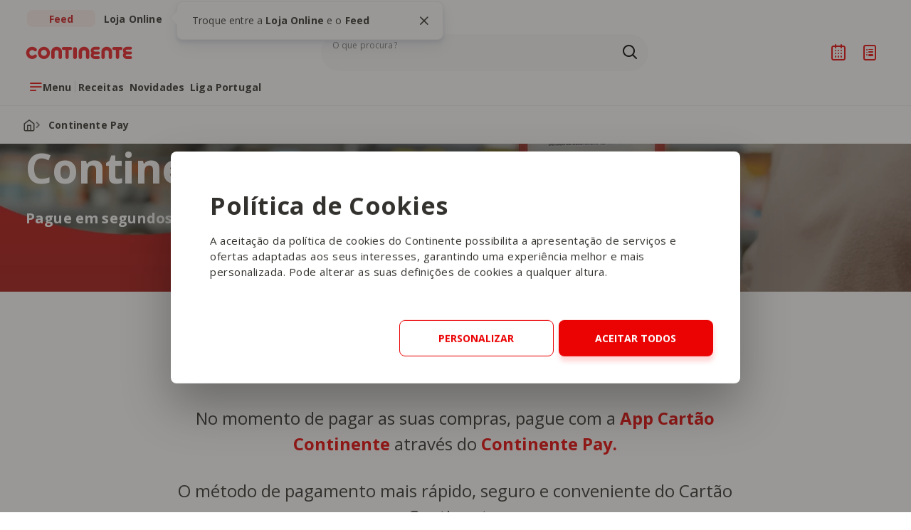

--- FILE ---
content_type: text/html; charset=utf-8
request_url: https://feed.continente.pt/continente-pay
body_size: 28892
content:



<!DOCTYPE html>
<html lang="PT">
<head>
    

    <script data-cookieconsent="ignore">
        window.dataLayer = window.dataLayer || [];
        function gtag() {
            dataLayer.push(arguments);
        }
        gtag("consent", "default", {
            ad_personalization: "denied",
            ad_storage: "denied",
            ad_user_data: "denied",
            analytics_storage: "denied",
            functionality_storage: "denied",
            personalization_storage: "denied",
            security_storage: "granted",
            wait_for_update: 500,
        });
        gtag("set", "ads_data_redaction", true);
        gtag("set", "url_passthrough", true);
    </script>

        <!-- Google Tag Manager -->
        <script data-cookieconsent="ignore">
            (function (w, d, s, l, i) {
                        w[l] = w[l] || []; w[l].push({
                            'gtm.start':
                                new Date().getTime(), event: 'gtm.js'
                        }); var f = d.getElementsByTagName(s)[0],
                            j = d.createElement(s), dl = l != 'dataLayer' ? '&l=' + l : ''; j.async = true; j.src =
                                'https://www.googletagmanager.com/gtm.js?id=' + i + dl; f.parentNode.insertBefore(j, f);
            })(window, document, 'script', 'dataLayer', 'GTM-P9MT3QR');
        </script>
        <!-- End Google Tag Manager -->
            <script data-cookieconsent="ignore" id="Cookiebot" src="https://consent.cookiebot.com/uc.js" data-cbid="a421cb24-cbbf-4cd4-a8ee-a16dac7073fc" data-blockingmode="auto" type="text/javascript"></script>

    <!--Generic meta-->
    <meta name="mobile-web-app-capable" content="yes">
    <meta name="format-detection" content="telephone=no" />
    <meta name="viewport" content="width=device-width, initial-scale=1, initial-scale = 1.0, shrink-to-fit=no">

            <meta charset="utf-8" />
    <meta name="mobile-web-app-capable" content="yes" />
    <meta name="viewport" content="width=device-width, initial-scale=1, initial-scale = 1.0, shrink-to-fit=no" />
    <title>Continente Pay - M&#233;todo de Pagamento</title>
    <meta name="description" content="Pague com a App Cart&#227;o Continente atrav&#233;s do Continente Pay! Dispon&#237;vel no Continente, Wells, note!, Zu, MO, Bagga e Zippy." />
    <meta name="ROBOTS" content="INDEX, FOLLOW">
    <meta name="google" content="notranslate" />
    <meta property="og:title" content="Continente Pay - M&#233;todo de Pagamento" />
    <meta property="og:url" content="https://feed.continente.pt/continente-pay" />
    <meta property="og:description" content="Na App Cart&#227;o Continente, com um clique pode utilizar cup&#245;es e pagar as suas compras! Dispon&#237;vel no Continente, Wells, note!, Zu, MO, Bagga e Zippy." />
    <meta property="og:site_name" content="Continente Feed" />
    <meta property="og:type" content="website" />
    <meta property="og:image" content="https://feed.continente.pt/media/gp3hbw0e/continente-pay-card.png" />
    <meta name="twitter:card" content="summary" />
    <meta name="twitter:url" content="https://feed.continente.pt/continente-pay" />
    <meta name="twitter:title" content="Continente Pay - M&#233;todo de Pagamento" />
    <meta name="twitter:description" content="Pague com a App Cart&#227;o Continente atrav&#233;s do Continente Pay! Dispon&#237;vel no Continente, Wells, note!, Zu, MO, Bagga e Zippy." />
    <meta name="twitter:image" content="https://feed.continente.pt/media/gp3hbw0e/continente-pay-card.png?anchor=center&amp;mode=crop&amp;width=1200&amp;height=630&amp;rnd=133106874253900000" />
    <link rel="icon" type="image/jpg" href="/media/ydqpggcx/favicon.jpg?anchor=center&amp;mode=crop&amp;width=32&amp;height=32&amp;rnd=133639714398900000)" sizes="32x32" />
    <link rel="icon" type="image/jpg" href="/media/ydqpggcx/favicon.jpg?anchor=center&amp;mode=crop&amp;width=16&amp;height=16&amp;rnd=133639714398900000" sizes="16x16" />
    <link href="https://feed.continente.pt/continente-pay" rel="canonical">





    


<link href="/DependencyHandler.axd?s=L2Nzcy9tYWluLmNzczs&amp;t=Css&amp;cdv=1768474907" type="text/css" rel="stylesheet"/>


<link rel="preconnect" href="https://fonts.gstatic.com" crossorigin />


<link rel="stylesheet" href="https://fonts.googleapis.com/css2?family=Open+Sans:wght@400;700&display=swap">
<link rel="stylesheet" href="/css/cookiebotcontinente-min.css">


<style>
    .profiler-results {
        width: auto;
    }

    .profiler-popup {
        width: auto;
    }
</style>

    
    

            <script type="application/ld+json">
                {"@context": "https://schema.org","@type": "BreadcrumbList","itemListElement": [{"@type": "ListItem","position": 1,"name": "Homepage","item": "https://feed.continente.pt/"},{"@type": "ListItem","position": 2,"name": "Continente Pay - Método de Pagamento","item": "https://feed.continente.pt/continente-pay"}]}
            </script>


    <script>
  var bysideWebcare_webcare_id = "EEBCA5556F";
  var bysideWebcare_lang = "pt";
  var bysideWebcare_privacy = 1;
</script>
 
<script defer src="https://cdn.engagement.coremedia.cloud/cmec_we2.js" type="text/plain" data-cookieconsent="preferences, statistics"></script>

<script type="text/plain" data-cookieconsent="preferences, statistics">
    (function(c,l,a,r,i,t,y){
        c[a]=c[a]||function(){(c[a].q=c[a].q||[]).push(arguments)};
        t=l.createElement(r);t.async=1;t.src="https://www.clarity.ms/tag/"+i;
        y=l.getElementsByTagName(r)[0];y.parentNode.insertBefore(t,y);
    })(window, document, "clarity", "script", "p89pdfqxdc");
</script>
    

    
    <meta name="google-site-verification" content="Zj0YmTKnipK9R099McJQK_vkkPlD6CgzffWBojUxIuQ" />



    <script data-cookieconsent="ignore" src="https://cdn.jsdelivr.net/npm/air-datepicker@3.4.0/air-datepicker.min.js"></script>
    <link href="https://cdn.jsdelivr.net/npm/air-datepicker@3.4.0/air-datepicker.min.css" rel="stylesheet" />

    <!--? Recaptcha -->
    <script src="https://www.google.com/recaptcha/api.js?render=6LfTVuQqAAAAAAF7C5Za5vIe96L9Ke6s2B2cwq3k" data-cookieconsent="ignore"></script>
</head>
<body>
        <!-- Google Tag Manager (noscript) -->
        <noscript>
            <iframe src="https://www.googletagmanager.com/ns.html?id=GTM-P9MT3QR"
                    height="0" width="0" style="display:none;visibility:hidden"></iframe>
        </noscript>
        <!-- End Google Tag Manager (noscript) -->

    
    <main >
        



        




    <section class="mainNav_v2" data-control="mainNav_v2">
        <a href="#mainContent" class="sr-only mainNav_v2__skip" id="skipLink">Saltar para o conteúdo principal</a>



        

        <!-- Menu bar -->
        <div class="mainNav_v2__topBar">
            <div class="wrapper">

                        <div
                            class="mainNav_v2__segmentLinks"
                            data-tipseen="#tipseenSegments"
                            data-placement="right"
                            data-tippy-root="true">
                            <ul>
                                <li>
                                    <span class="navigationButton navigationButton--selector selected">
                                        <span class="navigationButton__title">Feed</span>
                                    </span>
                                </li>
                                <li>
                                    <a class="navigationButton navigationButton--selector"
                                       href="https://www.continente.pt/?utm_source=continente-feed&utm_medium=referral&utm_campaign=lojaonline&utm_content=mainnav-continentefeed"
                                       target="_blank"
                                       rel="noopener"
                                       aria-label="Ir para a Loja do Continente Online"
                                       id="tab-loja-online">
                                        <span class="navigationButton__title">Loja Online</span>
                                    </a>
                                </li>
                            </ul>
                            <div class="tipseen" id="tipseenSegments" aria-hidden="true">
                                <button type="button" class="tipseen__close closeTippy" aria-label="Fechar tooltip">
                                    <i class="icon-bas-072" aria-hidden="true"></i>
                                </button>
                                <p class="tipseen__text">
                                    Troque entre a <strong>Loja Online</strong> e o
                                    <strong>Feed</strong>
                                </p>
                            </div>
                        </div>


                <div class="mainNav_v2__actions">
                    <button class="mainNav_v2__menuButton-mobile openMenuButton"
                            type="button"
                            aria-haspopup="true"
                            aria-expanded="false"
                            aria-controls="innerNavigation"
                            aria-label="Abrir menu de navegação"
                            id="main-nav-menu-mobile">
                        <i class="icon-bas-234" aria-hidden="true"></i>
                    </button>
                    <a href="/"
                       class="mainNav_v2__logo"
                       aria-label="Ir para a Homepage de Continente Feed">
                        <img src="/media/5qumancf/logo-continente-new.svg"
                             alt="Logo Continente"
                             width="240"
                             height="61"
                             aria-hidden="true" />
                    </a>

                            <form role="search"
                                  class="mainNav_v2__search formFields customScrollbarVertical"
                                  autocomplete="off"
                                  data-endpoint="/api/search/searchResults"
                                  id="searchForm">
                                <div class="mainNav_v2__innerNavigation-mobile">
                                    <img class="mainNav_v2__logo"
                                         src="/media/5qumancf/logo-continente-new.svg"
                                         alt="Logo Continente"
                                         width="240"
                                         height="61"
                                         aria-hidden="true" />
                                    <button class="mainNav_v2__searchClose"
                                            type="button"
                                            aria-label="Fechar Pesquisa">
                                        <i class="icon-bas-072 icon-m" aria-hidden="true"></i>
                                    </button>
                                </div>
                                <div class="mainNav_v2__searchBar" data-name="Search">
                                    <input class="mainNav_v2__searchInput"
                                           type="search"
                                           name="search"
                                           id="search"
                                           placeholder=""
                                           value=""
                                           role="combobox"
                                           aria-expanded="false"
                                           aria-controls="searchBox"
                                           aria-autocomplete="list"
                                           aria-describedby="search-description" />
                                    <span id="search-description" class="sr-only">
                                        Os resultados da pesquisa serão exibidos aqui ou na página de
                                        Pesquisa ao submeter a sua pesquisa
                                    </span>
                                    <label for="search" class="mainNav_v2__searchLabel">O que procura?</label>
                                    <div class="mainNav_v2__searchButtons">
                                        <button type="button"
                                                class="mainNav_v2__searchClean"
                                                aria-label="Apagar pesquisa"
                                                hidden>
                                            <i class="icon-bas-072 icon-m" aria-hidden="true"></i>
                                        </button>
                                        <button type="submit"
                                                class="mainNav_v2__searchSubmit"
                                                aria-label="Ir para a página de Pesquisa">
                                            <i class="icon-bas-172 icon-m" aria-hidden="true"></i>
                                        </button>
                                    </div>
                                </div>

                                <div class="mainNav_v2__searchBox" id="searchBox" aria-live="polite">
                                    <div class="mainNav_v2__searchSuggestions">
                                        <p class="mainNav_v2__searchTitle" id="searchSuggestions">
                                            As nossas recomendações
                                        </p>
                                        <ul class="mainNav_v2__searchSuggestions" aria-labelledby="searchSuggestions">

                                                    <li>
                                                        <a class="mainNav_v2__searchItem" href="/colecoes">
                                                            Colecoes
                                                        </a>
                                                    </li>
                                                    <li>
                                                        <a class="mainNav_v2__searchItem" href="/liga-portugal">
                                                            Bilhetes Liga Portugal
                                                        </a>
                                                    </li>
                                                    <li>
                                                        <a class="mainNav_v2__searchItem" href="/novidades/produtos">
                                                            Novidades
                                                        </a>
                                                    </li>


                                        </ul>
                                    </div>
                                    <div class="mainNav_v2__searchAutocomplete" hidden>
                                        <p class="mainNav_v2__searchTitle" id="searchAutocomplete">
                                            O que procura
                                        </p>
                                        <ul class="mainNav_v2__searchResults"
                                            aria-labelledby="searchAutocomplete"></ul>
                                        <span class="mainNav_v2__search-noResults" hidden>
                                            Nenhuma sugestão disponível no momento
                                        </span>
                                    </div>
                                </div>
                            </form>


                    <ul class="mainNav_v2__iconsButtons">
                        <li>
                            <button type="button"
                                    class="mainNav_v2__searchButton"
                                    aria-label="Pesquisa"
                                    aria-controls="searchForm"
                                    aria-expanded="false">
                                <i class="icon-bas-172 icon-m" aria-hidden="true"></i>
                            </button>
                        </li>
                                <li>
                                   <a href="/login" class="mainNav_v2__loginButton" aria-label="Iniciar sessão" hidden>
                                        <i class="icon-bas-210 icon-m" aria-hidden="true"></i>
                                    </a>
                                </li>
                                <li class="mainNav_v2__logged" hidden>
                                    <button type="button"
                                            class="mainNav_v2__loggedButton"
                                            aria-label="Iniciar sessão"
                                            aria-expanded="false"
                                            aria-haspopup="true">
                                        <i class="icon-bas-211 icon-m" aria-hidden="true"></i>
                                        <i class="mainNav_v2__loggedButton-arrow icon-bas-043 icon-s" aria-hidden="true"></i>
                                    </button>

                                    <div class="mainNav_v2__loginPopup" hidden>
                                        <div class="mainNav_v2__loginPopup-text">
                                            <i class="mainNav_v2__loginPopup-user icon-bas-211 icon-m" aria-hidden="true"></i>
                                            <span>A sua área pessoal</span>
                                        </div>
                                        <ul class="mainNav_v2__loginPopup-items">
                                            <li>
                                                <a href="/favoritos/" class="mainNav_v2__loginPopup-link" id="main-nav-favorites">
                                                    <i class="icon-bas-104 icon-s" aria-hidden="true"></i> Favoritos
                                                </a>
                                            </li>
                                            <li>
                                                <a href="/receitas/planeador-refeicoes" class="mainNav_v2__loginPopup-link" id="main-nav-meal-planner">
                                                    <i class="icon-bas-262 icon-s" aria-hidden="true"></i> O meu planeador
                                                </a>
                                            </li>
                                            <li>
                                                <button type="button" class="mainNav_v2__loginPopup-link mainNav_v2__loginPopup-logout" id="main-nav-logout">
                                                    <i class="icon-bas-117 icon-s" aria-hidden="true"></i> Terminar sessão
                                                </button>
                                            </li>
                                        </ul>
                                    </div>
                                </li>
                                <li>
                                    <a href="/receitas/planeador-refeicoes" class="plannerIcon" aria-label="Planeador de receitas">
                                        <i class="icon-bas-262 icon-m" aria-hidden="true"></i>
                                    </a>
                                    <!-- <sup class="plannerIcon__badge plannerIcon__badge--hasRecipes"></sup> -->
                                </li>
                                <li>
                                    <button type="button"
                                            class="shoppingIcon openShoppingList"
                                            aria-label="Lista de Compras"
                                            aria-describedby="cart-quantity"
                                            aria-controls="shoppingList"
                                            aria-expanded="false"
                                            id="main-nav-shopping-list">
                                        <i class="icon-bas-263 icon-m" aria-hidden="true"></i>
                                    </button>
                                    <sup id="cart-quantity" class="shoppingIcon__badge">
                                        <span id="cart-quantity-count"></span><span class="sr-only">Produtos no carrinho</span>
                                    </sup>
                                </li>


                    </ul>
                </div>
                <div class="mainNav_v2__menuBar">
                    <button class="navigationButton mainNav_v2__menuButton openMenuButton"
                            type="button"
                            aria-haspopup="true"
                            aria-expanded="false"
                            aria-controls="innerNavigation"
                            aria-label="Abrir menu de navegação"
                            id="main-nav-menu">
                        <i class="navigationButton__icon icon-bas-234" aria-hidden="true"></i>
                        <span class="navigationButton__title">Menu</span>
                    </button>

                            <nav class="mainNav_v2__quickLinks" aria-label="Links rápidos">
                                <ul>

                                                <li>
                                                    <a class="navigationButton" href="/receitas" id="main-nav-highlight1">
                                                        <span class="navigationButton__title">Receitas</span>
                                                    </a>
                                                </li>
                                                <li>
                                                    <a class="navigationButton" href="/novidades/produtos" id="main-nav-highlight2">
                                                        <span class="navigationButton__title">Novidades</span>
                                                    </a>
                                                </li>
                                                <li>
                                                    <a class="navigationButton" href="/liga-portugal" id="main-nav-highlight3">
                                                        <span class="navigationButton__title">Liga Portugal</span>
                                                    </a>
                                                </li>


                                </ul>
                            </nav>


                </div>
            </div>
        </div>
        <!-- Inner navigation - menu open -->
        <div id="innerNavigation"
             class="mainNav_v2__innerNavigation customScrollbarVertical"
             hidden>
            <div class="wrapper grid customScrollbarVertical">
                <!-- Level One -->
                <div class="mainNav_v2__levelOne" aria-live="polite">
                    <div class="mainNav_v2__innerNavigation-mobile">
                        <img class="mainNav_v2__logo"
                             src="/media/5qumancf/logo-continente-new.svg"
                             alt="Logo Continente"
                             width="240"
                             height="61"
                             aria-hidden="true" />
                        <button class="mainNav_v2__close"
                                type="button"
                                aria-label="Fechar menu de navegação">
                            <i class="icon-bas-072 icon-m" aria-hidden="true"></i>
                        </button>
                    </div>
                    <div class="mainNav_v2__levelOne-inner">
                        <div class="mainNav_v2__levelOne-intro-mobile">
                                    <ul class="mainNav_v2__segmentLinks-mobile">
                                        <li>
                                            <span class="navigationButton navigationButton--selector selected">
                                                <span class="navigationButton__title">Feed</span>
                                            </span>
                                        </li>
                                        <li>
                                            <a class="navigationButton navigationButton--selector"
                                               href="https://www.continente.pt/?utm_source=continente-feed&utm_medium=referral&utm_campaign=lojaonline&utm_content=mainnav-continentefeed"
                                               target="_blank"
                                               rel="noopener"
                                               aria-label="Ir para a Loja Online do Continente"
                                               id="tab-loja-online-mobile">
                                                <span class="navigationButton__title">Loja Online</span>
                                            </a>
                                        </li>
                                    </ul>


                                    <nav class="mainNav_v2__levelOne-highlightLinks-mobile"
                                         aria-label="Links rápidos">
                                        <ul>

                                                        <li>
                                                            <a class="navigationButton" href="/lojas" id="main-nav-corelink-lojas-mobile">
                                                                <i class="navigationButton__icon icon-bas-244"
                                                                   aria-hidden="true"></i>
                                                                <div class="navigationButton__text">
                                                                    <span class="navigationButton__title">Lojas</span>
                                                                    <span class="navigationButton__description">Saiba onde estamos</span>
                                                                </div>
                                                            </a>
                                                        </li>
                                                        <li>
                                                            <a class="navigationButton" href="https://folhetos.continente.pt/" target="_blank" id="main-nav-corelink-folhetos-mobile">
                                                                <i class="navigationButton__icon icon-bas-085"
                                                                   aria-hidden="true"></i>
                                                                <div class="navigationButton__text">
                                                                    <span class="navigationButton__title">Folhetos</span>
                                                                    <span class="navigationButton__description">Descubra todas as promo&#231;&#245;es</span>
                                                                </div>
                                                            </a>
                                                        </li>
                                                        <li>
                                                            <a class="navigationButton" href="/produtos" id="main-nav-corelink-marcas-mobile">
                                                                <i class="navigationButton__icon icon-bas-021"
                                                                   aria-hidden="true"></i>
                                                                <div class="navigationButton__text">
                                                                    <span class="navigationButton__title">Marcas</span>
                                                                    <span class="navigationButton__description">Tudo sobre as nossas marcas</span>
                                                                </div>
                                                            </a>
                                                        </li>


                                        </ul>
                                    </nav>


                        </div>

                                <div class="mainNav_v2__levelOne-links">

                                                <nav class="mainNav_v2__groupLinks"
                                                     aria-labelledby="levelOne-groupLinks133995">
                                                    <h2 class="mainNav_v2__groupLinks-title"
                                                        id="levelOne-groupLinks133995">
                                                        Inspire-se com os nossos temas
                                                    </h2>
                                                    <ul>

                                                                        <li>
                                                                            <button class="navigationButton"
                                                                                    type="button"
                                                                                    data-navigation="133996"
                                                                                    aria-haspopup="true"
                                                                                    aria-expanded="false"
                                                                                    aria-controls="submenu133996"
                                                                                    aria-owns="submenu133996"
                                                                                    id="main-nav-lv1-alimentacao">
                                                                                <div class="navigationButton__text">
                                                                                    <span class="navigationButton__title">Alimenta&#231;&#227;o</span>
                                                                                    <span class="navigationButton__description">Receitas, Dicas e Tend&#234;ncias gastron&#243;micas</span>
                                                                                </div>
                                                                                <i class="navigationButton__arrow icon-bas-045"
                                                                                   aria-hidden="true"></i>
                                                                            </button>
                                                                        </li>
                                                                        <li>
                                                                            <button class="navigationButton"
                                                                                    type="button"
                                                                                    data-navigation="134000"
                                                                                    aria-haspopup="true"
                                                                                    aria-expanded="false"
                                                                                    aria-controls="submenu134000"
                                                                                    aria-owns="submenu134000"
                                                                                    id="main-nav-lv1-garrafeira">
                                                                                <div class="navigationButton__text">
                                                                                    <span class="navigationButton__title">Garrafeira</span>
                                                                                    <span class="navigationButton__description">Vinhos, Bebidas e Harmoniza&#231;&#245;es</span>
                                                                                </div>
                                                                                <i class="navigationButton__arrow icon-bas-045"
                                                                                   aria-hidden="true"></i>
                                                                            </button>
                                                                        </li>
                                                                        <li>
                                                                            <button class="navigationButton"
                                                                                    type="button"
                                                                                    data-navigation="134007"
                                                                                    aria-haspopup="true"
                                                                                    aria-expanded="false"
                                                                                    aria-controls="submenu134007"
                                                                                    aria-owns="submenu134007"
                                                                                    id="main-nav-lv1-casa">
                                                                                <div class="navigationButton__text">
                                                                                    <span class="navigationButton__title">Casa</span>
                                                                                    <span class="navigationButton__description">Decora&#231;&#227;o, Organiza&#231;&#227;o e DIY</span>
                                                                                </div>
                                                                                <i class="navigationButton__arrow icon-bas-045"
                                                                                   aria-hidden="true"></i>
                                                                            </button>
                                                                        </li>
                                                                        <li>
                                                                            <button class="navigationButton"
                                                                                    type="button"
                                                                                    data-navigation="134011"
                                                                                    aria-haspopup="true"
                                                                                    aria-expanded="false"
                                                                                    aria-controls="submenu134011"
                                                                                    aria-owns="submenu134011"
                                                                                    id="main-nav-lv1-familia">
                                                                                <div class="navigationButton__text">
                                                                                    <span class="navigationButton__title">Fam&#237;lia</span>
                                                                                    <span class="navigationButton__description">Maternidade, Beb&#233;s e Vida Familiar</span>
                                                                                </div>
                                                                                <i class="navigationButton__arrow icon-bas-045"
                                                                                   aria-hidden="true"></i>
                                                                            </button>
                                                                        </li>
                                                                        <li>
                                                                            <button class="navigationButton"
                                                                                    type="button"
                                                                                    data-navigation="134013"
                                                                                    aria-haspopup="true"
                                                                                    aria-expanded="false"
                                                                                    aria-controls="submenu134013"
                                                                                    aria-owns="submenu134013"
                                                                                    id="main-nav-lv1-beleza">
                                                                                <div class="navigationButton__text">
                                                                                    <span class="navigationButton__title">Beleza</span>
                                                                                    <span class="navigationButton__description">Dicas de Skincare, Haircare e Maquilhagem</span>
                                                                                </div>
                                                                                <i class="navigationButton__arrow icon-bas-045"
                                                                                   aria-hidden="true"></i>
                                                                            </button>
                                                                        </li>
                                                                        <li>
                                                                            <button class="navigationButton"
                                                                                    type="button"
                                                                                    data-navigation="134014"
                                                                                    aria-haspopup="true"
                                                                                    aria-expanded="false"
                                                                                    aria-controls="submenu134014"
                                                                                    aria-owns="submenu134014"
                                                                                    id="main-nav-lv1-animais">
                                                                                <div class="navigationButton__text">
                                                                                    <span class="navigationButton__title">Animais</span>
                                                                                    <span class="navigationButton__description">Cuidados, Alimenta&#231;&#227;o e Bem-Estar dos Pets</span>
                                                                                </div>
                                                                                <i class="navigationButton__arrow icon-bas-045"
                                                                                   aria-hidden="true"></i>
                                                                            </button>
                                                                        </li>


                                                    </ul>
                                                </nav>
                                                <nav class="mainNav_v2__groupLinks"
                                                     aria-labelledby="levelOne-groupLinks134002">
                                                    <h2 class="mainNav_v2__groupLinks-title"
                                                        id="levelOne-groupLinks134002">
                                                        O que nos move
                                                    </h2>
                                                    <ul>

                                                                        <li>
                                                                            <button class="navigationButton"
                                                                                    type="button"
                                                                                    data-navigation="134042"
                                                                                    aria-haspopup="true"
                                                                                    aria-expanded="false"
                                                                                    aria-controls="submenu134042"
                                                                                    aria-owns="submenu134042"
                                                                                    id="main-nav-lv1-campanhas">
                                                                                <div class="navigationButton__text">
                                                                                    <span class="navigationButton__title">Campanhas</span>
                                                                                    <span class="navigationButton__description">Iniciativas especiais e parcerias</span>
                                                                                </div>
                                                                                <i class="navigationButton__arrow icon-bas-045"
                                                                                   aria-hidden="true"></i>
                                                                            </button>
                                                                        </li>
                                                                        <li>
                                                                            <a class="navigationButton" href="/missao-continente" id="main-nav-lv1-missao-continente">
                                                                                <div class="navigationButton__text">
                                                                                    <span class="navigationButton__title">Miss&#227;o Continente</span>
                                                                                    <span class="navigationButton__description">Grandes causas, grandes miss&#245;es</span>
                                                                                </div>
                                                                            </a>
                                                                        </li>
                                                                        <li>
                                                                            <a class="navigationButton" href="/sustentabilidade" id="main-nav-lv1-sustentabilidade">
                                                                                <div class="navigationButton__text">
                                                                                    <span class="navigationButton__title">Sustentabilidade</span>
                                                                                    <span class="navigationButton__description">Compromisso e a&#231;&#245;es pelo planeta</span>
                                                                                </div>
                                                                            </a>
                                                                        </li>
                                                                        <li>
                                                                            <button class="navigationButton"
                                                                                    type="button"
                                                                                    data-navigation="134047"
                                                                                    aria-haspopup="true"
                                                                                    aria-expanded="false"
                                                                                    aria-controls="submenu134047"
                                                                                    aria-owns="submenu134047"
                                                                                    id="main-nav-lv1-cartao-continente">
                                                                                <div class="navigationButton__text">
                                                                                    <span class="navigationButton__title">Cart&#227;o Continente</span>
                                                                                    <span class="navigationButton__description">Vantagens e benef&#237;cios exclusivos</span>
                                                                                </div>
                                                                                <i class="navigationButton__arrow icon-bas-045"
                                                                                   aria-hidden="true"></i>
                                                                            </button>
                                                                        </li>


                                                    </ul>
                                                </nav>


                                </div>


                        <div class="mainNav_v2__levelOne-intro">

                                    <nav class="mainNav_v2__levelOne-highlightLinks"
                                         aria-label="Links rápidos">
                                        <ul>

                                                        <li>
                                                            <a class="navigationButton" href="/lojas" id="main-nav-corelink-lojas">
                                                                <i class="navigationButton__icon icon-bas-244"
                                                                   aria-hidden="true"></i>
                                                                <div class="navigationButton__text">
                                                                    <span class="navigationButton__title">Lojas</span>

                                                                            <span class="navigationButton__description">Saiba onde estamos</span>


                                                                </div>
                                                            </a>
                                                        </li>
                                                        <li>
                                                            <a class="navigationButton" href="https://folhetos.continente.pt/" target="_blank" id="main-nav-corelink-folhetos">
                                                                <i class="navigationButton__icon icon-bas-085"
                                                                   aria-hidden="true"></i>
                                                                <div class="navigationButton__text">
                                                                    <span class="navigationButton__title">Folhetos</span>

                                                                            <span class="navigationButton__description">Descubra todas as promo&#231;&#245;es</span>


                                                                </div>
                                                            </a>
                                                        </li>
                                                        <li>
                                                            <a class="navigationButton" href="/produtos" id="main-nav-corelink-marcas">
                                                                <i class="navigationButton__icon icon-bas-021"
                                                                   aria-hidden="true"></i>
                                                                <div class="navigationButton__text">
                                                                    <span class="navigationButton__title">Marcas</span>

                                                                            <span class="navigationButton__description">Tudo sobre as nossas marcas</span>


                                                                </div>
                                                            </a>
                                                        </li>


                                        </ul>
                                    </nav>
                                    <ul class="mainNav_v2__levelOne-navigationCards">

                                                    <li>
                                                        <a href="/novidades/produtos" class="navigationCard" id="main-nav-lv1-highlight-novidades">
                                                            <div class="navigationCard__text">
                                                                <h3 class="navigationCard__title">Novidades</h3>

                                                                        <p class="navigationCard__description">
                                                                            Toda a gente gosta das Novidades Continente
                                                                        </p>


                                                            </div>
                                                            <figure class="navigationCard__image" aria-hidden="true">
                                                                <img src="/media/eiinmazq/header-novidades-continente.jpg"
                                                                     alt="" />
                                                            </figure>
                                                        </a>
                                                    </li>
                                                    <li>
                                                        <a href="/cozinha" class="navigationCard" id="main-nav-lv1-highlight-cozinha-continente">
                                                            <div class="navigationCard__text">
                                                                <h3 class="navigationCard__title">Cozinha Continente</h3>

                                                                        <p class="navigationCard__description">
                                                                            Take-Away e tudo sobre a nossa cozinha
                                                                        </p>


                                                            </div>
                                                            <figure class="navigationCard__image" aria-hidden="true">
                                                                <img src="/media/bvqbjv00/restaurante-cozinha-continente-1.jpg"
                                                                     alt="" />
                                                            </figure>
                                                        </a>
                                                    </li>
                                                    <li>
                                                        <a href="/receitas/yammi" class="navigationCard" id="main-nav-lv1-highlight-yammi">
                                                            <div class="navigationCard__text">
                                                                <h3 class="navigationCard__title">Y&#228;mmi</h3>

                                                                        <p class="navigationCard__description">
                                                                            O nosso rob&#244; de cozinha mais inteligente
                                                                        </p>


                                                            </div>
                                                            <figure class="navigationCard__image" aria-hidden="true">
                                                                <img src="/media/nhfdnpqg/yammi-main-nav.webp"
                                                                     alt="" />
                                                            </figure>
                                                        </a>
                                                    </li>
                                                    <li>
                                                        <a href="/receitas/planeador-refeicoes" class="navigationCard" id="main-nav-lv1-highlight-planeador-de-refeicoes">
                                                            <div class="navigationCard__text">
                                                                <h3 class="navigationCard__title">Planeador de Refei&#231;&#245;es</h3>

                                                                        <p class="navigationCard__description">
                                                                            O planeador das refei&#231;&#245;es para a sua semana
                                                                        </p>


                                                            </div>
                                                            <figure class="navigationCard__image" aria-hidden="true">
                                                                <img src="/media/d20blrme/planeador-refeicoes-main-nav.webp"
                                                                     alt="" />
                                                            </figure>
                                                        </a>
                                                    </li>


                                    </ul>


                        </div>
                    </div>
                </div>
                <!-- Level Two -->
                <div class="mainNav_v2__levelTwo" aria-live="polite" hidden>
                    <div class="mainNav_v2__innerNavigation-mobile">
                        <button class="mainNav_v2__goBack mainNav_v2__goBack-mobile"
                                type="button"
                                aria-label="Voltar ao menu inicial"
                                id="main-nav-lv2-voltar-mobile"
                                hidden>
                            <i class="icon-bas-014" aria-hidden="true"></i>
                        </button>
                        <img class="mainNav_v2__logo"
                             src="/media/5qumancf/logo-continente-new.svg"
                             alt="Logo Continente"
                             width="240"
                             height="61"
                             aria-hidden="true" />
                        <button class="mainNav_v2__close"
                                type="button"
                                aria-label="Fechar menu de navegação"
                                id="main-nav-lv2-close-mobile">
                            <i class="icon-bas-072 icon-m" aria-hidden="true"></i>
                        </button>
                    </div>
                    <div class="mainNav_v2__levelTwo-inner">
                        <div class="mainNav_v2__levelTwo-innerTop">
                            <button class="navigationButton mainNav_v2__goBack"
                                    type="button"
                                    aria-controls="intro"
                                    aria-label="Voltar ao menu inicial"
                                    id="main-nav-lv2-voltar">
                                <i class="navigationButton__icon icon-bas-014"
                                   aria-hidden="true"></i>
                                <div class="navigationButton__text">
                                    <span class="navigationButton__title">Voltar</span>
                                </div>
                            </button>
                        </div>

                                                    <div id="submenu133996"
                                                         class="mainNav_v2__levelTwo-submenu"
                                                         aria-live="polite"
                                                         hidden>

                                                                <a class="navigationButton mainNav_v2__pageLink" href="/alimentacao" id="main-nav-lv2-alimentacao-ver-tudo-em-span-styletext-decoration-underlinestrongalimentacaostrongspan">
                                                                    <div class="navigationButton__text">
                                                                        <span class="navigationButton__title">Ver tudo em <span style="text-decoration: underline;"><strong>Alimentação</strong></span></span>
                                                                    </div>
                                                                </a>
                                                                    <div class="mainNav_v2__levelTwo-column">

                                                                                    <nav class="mainNav_v2__groupLinks"
                                                                                         aria-labelledby="levelTwo-submenu133996-groupLinks1">

                                                                                                <h3 class="mainNav_v2__groupLinks-title"
                                                                                                    id="levelTwo-submenu133996-groupLinks1">
                                                                                                    Encontre a Receita que procura
                                                                                                </h3>
                                                                                                    <ul>
                                                                                                                    <li>
                                                                                                                        <a class="navigationButton" href="/receitas/pequeno-almoco" id="main-nav-lv2-alimentacao-pequeno-almoco">
                                                                                                                            <div class="navigationButton__text">
                                                                                                                                <span class="navigationButton__title">Pequeno-Almo&#231;o</span>



                                                                                                                            </div>
                                                                                                                        </a>
                                                                                                                    </li>
                                                                                                                    <li>
                                                                                                                        <a class="navigationButton" href="/receitas/entradas" id="main-nav-lv2-alimentacao-entradas">
                                                                                                                            <div class="navigationButton__text">
                                                                                                                                <span class="navigationButton__title">Entradas</span>



                                                                                                                            </div>
                                                                                                                        </a>
                                                                                                                    </li>
                                                                                                                    <li>
                                                                                                                        <a class="navigationButton" href="/receitas/sopas" id="main-nav-lv2-alimentacao-sopas">
                                                                                                                            <div class="navigationButton__text">
                                                                                                                                <span class="navigationButton__title">Sopas</span>



                                                                                                                            </div>
                                                                                                                        </a>
                                                                                                                    </li>
                                                                                                                    <li>
                                                                                                                        <a class="navigationButton" href="/receitas/peixe" id="main-nav-lv2-alimentacao-peixe">
                                                                                                                            <div class="navigationButton__text">
                                                                                                                                <span class="navigationButton__title">Peixe</span>



                                                                                                                            </div>
                                                                                                                        </a>
                                                                                                                    </li>
                                                                                                                    <li>
                                                                                                                        <a class="navigationButton" href="/receitas/carne" id="main-nav-lv2-alimentacao-carne">
                                                                                                                            <div class="navigationButton__text">
                                                                                                                                <span class="navigationButton__title">Carne</span>



                                                                                                                            </div>
                                                                                                                        </a>
                                                                                                                    </li>
                                                                                                                    <li>
                                                                                                                        <a class="navigationButton" href="/receitas/sobremesas" id="main-nav-lv2-alimentacao-sobremesas">
                                                                                                                            <div class="navigationButton__text">
                                                                                                                                <span class="navigationButton__title">Sobremesas</span>



                                                                                                                            </div>
                                                                                                                        </a>
                                                                                                                    </li>
                                                                                                                <li>
                                                                                                                    <a href="/receitas" rel="preload" class="mainNav_v2__hyperlink" id="main-nav-lv2-alimentacao-ver-todas">Ver todas</a>
                                                                                                                </li>

                                                                                                    </ul>


                                                                                    </nav>
                                                                                    <nav class="mainNav_v2__groupLinks"
                                                                                         aria-labelledby="levelTwo-submenu133996-groupLinks2">

                                                                                                <h3 class="mainNav_v2__groupLinks-title"
                                                                                                    id="levelTwo-submenu133996-groupLinks2">
                                                                                                    O que precisa de saber sobre Alimentação
                                                                                                </h3>
                                                                                                    <ul>
                                                                                                                    <li>
                                                                                                                        <a class="navigationButton" href="/alimentacao/alimentos" id="main-nav-lv2-alimentacao-alimentos">
                                                                                                                            <div class="navigationButton__text">
                                                                                                                                <span class="navigationButton__title">Alimentos</span>



                                                                                                                            </div>
                                                                                                                        </a>
                                                                                                                    </li>
                                                                                                                    <li>
                                                                                                                        <a class="navigationButton" href="/alimentacao/nutricao" id="main-nav-lv2-alimentacao-nutricao">
                                                                                                                            <div class="navigationButton__text">
                                                                                                                                <span class="navigationButton__title">Nutri&#231;&#227;o</span>



                                                                                                                            </div>
                                                                                                                        </a>
                                                                                                                    </li>
                                                                                                                    <li>
                                                                                                                        <a class="navigationButton" href="/frescos" id="main-nav-lv2-alimentacao-frescos-continente">
                                                                                                                            <div class="navigationButton__text">
                                                                                                                                <span class="navigationButton__title">Frescos Continente</span>



                                                                                                                            </div>
                                                                                                                        </a>
                                                                                                                    </li>

                                                                                                    </ul>


                                                                                    </nav>


                                                                    </div>
                                                                    <div class="mainNav_v2__levelTwo-column">

                                                                                    <nav class="mainNav_v2__groupLinks"
                                                                                         aria-labelledby="levelTwo-submenu133996-groupLinks3">

                                                                                                <h3 class="mainNav_v2__groupLinks-title"
                                                                                                    id="levelTwo-submenu133996-groupLinks3">
                                                                                                    Relacionados
                                                                                                </h3>
                                                                                                    <ul>
                                                                                                                    <li>
                                                                                                                        <a class="navigationButton" href="/receitas/menu-semanal" id="main-nav-lv2-alimentacao-menu-semanal">
                                                                                                                            <div class="navigationButton__text">
                                                                                                                                <span class="navigationButton__title">Menu Semanal</span>

                                                                                                                                        <span class="navigationButton__description">Receitas simples de preparar</span>


                                                                                                                            </div>
                                                                                                                        </a>
                                                                                                                    </li>
                                                                                                                    <li>
                                                                                                                        <a class="navigationButton" href="/receitas/planeador-refeicoes" id="main-nav-lv2-alimentacao-planeador-de-refeicoes">
                                                                                                                            <div class="navigationButton__text">
                                                                                                                                <span class="navigationButton__title">Planeador de Refei&#231;&#245;es</span>

                                                                                                                                        <span class="navigationButton__description">Planeie a sua semana de refei&#231;&#245;es</span>


                                                                                                                            </div>
                                                                                                                        </a>
                                                                                                                    </li>
                                                                                                                    <li>
                                                                                                                        <a class="navigationButton" href="/receitas/yammi" id="main-nav-lv2-alimentacao-yammi">
                                                                                                                            <div class="navigationButton__text">
                                                                                                                                <span class="navigationButton__title">Y&#228;mmi</span>

                                                                                                                                        <span class="navigationButton__description">O nosso rob&#244; inteligente</span>


                                                                                                                            </div>
                                                                                                                        </a>
                                                                                                                    </li>
                                                                                                                    <li>
                                                                                                                        <a class="navigationButton" href="/receitas/continente-magazine" id="main-nav-lv2-alimentacao-continente-magazine">
                                                                                                                            <div class="navigationButton__text">
                                                                                                                                <span class="navigationButton__title">Continente Magazine</span>

                                                                                                                                        <span class="navigationButton__description">Acompanhe as &#250;ltimas edi&#231;&#245;es</span>


                                                                                                                            </div>
                                                                                                                        </a>
                                                                                                                    </li>

                                                                                                    </ul>
                                                                                                    <ul class="mainNav_v2__levelTwo-navigationCards">
                                                                                                                    <li>
                                                                                                                        <a href="/cozinha" class="navigationCard" data-bg="neu-01" id="main-nav-lv2-alimentacao-highlight-cozinha-continente">
                                                                                                                            <div class="navigationCard__text">
                                                                                                                                <h3 class="navigationCard__title">Cozinha Continente</h3>

                                                                                                                                        <p class="navigationCard__description">
                                                                                                                                            Take-Away e tudo sobre a nossa cozinha
                                                                                                                                        </p>


                                                                                                                            </div>
                                                                                                                            <figure class="navigationCard__image" aria-hidden="true">
                                                                                                                                <img src="/media/bvqbjv00/restaurante-cozinha-continente-1.jpg"
                                                                                                                                     alt="" />
                                                                                                                            </figure>

                                                                                                                        </a>
                                                                                                                    </li>
                                                                                                                    <li>
                                                                                                                        <a href="https://labs.continente.pt/food-lab" class="navigationCard" data-bg="neu-01" id="main-nav-lv2-alimentacao-highlight-food-lab-continente">
                                                                                                                            <div class="navigationCard__text">
                                                                                                                                <h3 class="navigationCard__title">Food Lab Continente</h3>

                                                                                                                                        <p class="navigationCard__description">
                                                                                                                                            Experimente hoje os produtos de amanh&#227;!
                                                                                                                                        </p>


                                                                                                                            </div>
                                                                                                                            <figure class="navigationCard__image" aria-hidden="true">
                                                                                                                                <img src="/media/bbiddpwi/food-lab_main-nav.webp"
                                                                                                                                     alt="" />
                                                                                                                            </figure>

                                                                                                                        </a>
                                                                                                                    </li>

                                                                                                    </ul>


                                                                                    </nav>


                                                                    </div>


                                                    </div>
                                                    <div id="submenu134000"
                                                         class="mainNav_v2__levelTwo-submenu"
                                                         aria-live="polite"
                                                         hidden>

                                                                <a class="navigationButton mainNav_v2__pageLink" href="/garrafeira" id="main-nav-lv2-garrafeira-ver-tudo-em-span-styletext-decoration-underlinestronggarrafeirastrongspan">
                                                                    <div class="navigationButton__text">
                                                                        <span class="navigationButton__title">Ver tudo em <span style="text-decoration: underline;"><strong>Garrafeira</strong></span></span>
                                                                    </div>
                                                                </a>
                                                                    <div class="mainNav_v2__levelTwo-column">

                                                                                    <nav class="mainNav_v2__groupLinks"
                                                                                         aria-labelledby="levelTwo-submenu134000-groupLinks4">

                                                                                                <h3 class="mainNav_v2__groupLinks-title"
                                                                                                    id="levelTwo-submenu134000-groupLinks4">
                                                                                                    Tudo o que precisa saber sobre Vinho
                                                                                                </h3>
                                                                                                    <ul>
                                                                                                                    <li>
                                                                                                                        <a class="navigationButton" href="/garrafeira/sobre-o-vinho#" id="main-nav-lv2-garrafeira-sobre-o-vinho">
                                                                                                                            <div class="navigationButton__text">
                                                                                                                                <span class="navigationButton__title">Sobre o vinho</span>



                                                                                                                            </div>
                                                                                                                        </a>
                                                                                                                    </li>
                                                                                                                    <li>
                                                                                                                        <a class="navigationButton" href="/garrafeira/tipos-de-vinho" id="main-nav-lv2-garrafeira-tipos-de-vinho">
                                                                                                                            <div class="navigationButton__text">
                                                                                                                                <span class="navigationButton__title">Tipos de vinho</span>



                                                                                                                            </div>
                                                                                                                        </a>
                                                                                                                    </li>
                                                                                                                    <li>
                                                                                                                        <a class="navigationButton" href="/garrafeira/harmonizacao-de-vinhos" id="main-nav-lv2-garrafeira-harmonizacoes">
                                                                                                                            <div class="navigationButton__text">
                                                                                                                                <span class="navigationButton__title">Harmoniza&#231;&#245;es</span>



                                                                                                                            </div>
                                                                                                                        </a>
                                                                                                                    </li>

                                                                                                    </ul>


                                                                                    </nav>
                                                                                    <nav class="mainNav_v2__groupLinks"
                                                                                         aria-labelledby="levelTwo-submenu134000-groupLinks5">

                                                                                                <h3 class="mainNav_v2__groupLinks-title"
                                                                                                    id="levelTwo-submenu134000-groupLinks5">
                                                                                                    As melhores dicas do Enólogo
                                                                                                </h3>
                                                                                                    <ul>
                                                                                                                    <li>
                                                                                                                        <a class="navigationButton" href="/garrafeira/dicas-do-enologo" id="main-nav-lv2-garrafeira-saber-escolher">
                                                                                                                            <div class="navigationButton__text">
                                                                                                                                <span class="navigationButton__title">Saber escolher</span>



                                                                                                                            </div>
                                                                                                                        </a>
                                                                                                                    </li>
                                                                                                                    <li>
                                                                                                                        <a class="navigationButton" href="/garrafeira/como-guardar-vinho-sem-perder-qualidade" id="main-nav-lv2-garrafeira-saber-conservar">
                                                                                                                            <div class="navigationButton__text">
                                                                                                                                <span class="navigationButton__title">Saber conservar</span>



                                                                                                                            </div>
                                                                                                                        </a>
                                                                                                                    </li>
                                                                                                                    <li>
                                                                                                                        <a class="navigationButton" href="/garrafeira/como-provar-vinho" id="main-nav-lv2-garrafeira-saber-provar">
                                                                                                                            <div class="navigationButton__text">
                                                                                                                                <span class="navigationButton__title">Saber provar</span>



                                                                                                                            </div>
                                                                                                                        </a>
                                                                                                                    </li>
                                                                                                                    <li>
                                                                                                                        <a class="navigationButton" href="/garrafeira/como-servir-um-vinho" id="main-nav-lv2-garrafeira-saber-servir">
                                                                                                                            <div class="navigationButton__text">
                                                                                                                                <span class="navigationButton__title">Saber servir</span>



                                                                                                                            </div>
                                                                                                                        </a>
                                                                                                                    </li>
                                                                                                                    <li>
                                                                                                                        <a class="navigationButton" href="/garrafeira/como-fazer-vinho" id="main-nav-lv2-garrafeira-producao">
                                                                                                                            <div class="navigationButton__text">
                                                                                                                                <span class="navigationButton__title">Produ&#231;&#227;o</span>



                                                                                                                            </div>
                                                                                                                        </a>
                                                                                                                    </li>

                                                                                                    </ul>


                                                                                    </nav>


                                                                    </div>
                                                                    <div class="mainNav_v2__levelTwo-column">

                                                                                    <nav class="mainNav_v2__groupLinks"
                                                                                         aria-labelledby="levelTwo-submenu134000-groupLinks6">

                                                                                                <h3 class="mainNav_v2__groupLinks-title"
                                                                                                    id="levelTwo-submenu134000-groupLinks6">
                                                                                                    Veja também
                                                                                                </h3>
                                                                                                    <ul>
                                                                                                                    <li>
                                                                                                                        <a class="navigationButton" href="/garrafeira/bebidas-espirituosas" id="main-nav-lv2-garrafeira-bebidas-espirituosas">
                                                                                                                            <div class="navigationButton__text">
                                                                                                                                <span class="navigationButton__title">Bebidas Espirituosas</span>



                                                                                                                            </div>
                                                                                                                        </a>
                                                                                                                    </li>
                                                                                                                    <li>
                                                                                                                        <a class="navigationButton" href="/garrafeira/cerveja-calorias-e-beneficios" id="main-nav-lv2-garrafeira-cerveja">
                                                                                                                            <div class="navigationButton__text">
                                                                                                                                <span class="navigationButton__title">Cerveja</span>



                                                                                                                            </div>
                                                                                                                        </a>
                                                                                                                    </li>
                                                                                                                    <li>
                                                                                                                        <a class="navigationButton" href="/garrafeira/queijos" id="main-nav-lv2-garrafeira-queijos">
                                                                                                                            <div class="navigationButton__text">
                                                                                                                                <span class="navigationButton__title">Queijos</span>



                                                                                                                            </div>
                                                                                                                        </a>
                                                                                                                    </li>
                                                                                                                    <li>
                                                                                                                        <a class="navigationButton" href="/garrafeira/enchidos" id="main-nav-lv2-garrafeira-enchidos">
                                                                                                                            <div class="navigationButton__text">
                                                                                                                                <span class="navigationButton__title">Enchidos</span>



                                                                                                                            </div>
                                                                                                                        </a>
                                                                                                                    </li>

                                                                                                    </ul>


                                                                                    </nav>
                                                                                    <nav class="mainNav_v2__groupLinks"
                                                                                         aria-labelledby="levelTwo-submenu134000-groupLinks7">

                                                                                                    <ul class="mainNav_v2__levelTwo-navigationCards">
                                                                                                                    <li>
                                                                                                                        <a href="/garrafeira/quiz-sobre-vinhos" class="navigationCard" data-bg="neu-01" id="main-nav-lv2-garrafeira-highlight-quiz-sobre-vinhos">
                                                                                                                            <div class="navigationCard__text">
                                                                                                                                <h3 class="navigationCard__title">Quiz sobre vinhos</h3>

                                                                                                                                        <p class="navigationCard__description">
                                                                                                                                            Descubra qual o vinho ideal para si
                                                                                                                                        </p>


                                                                                                                            </div>
                                                                                                                            <figure class="navigationCard__image" aria-hidden="true">
                                                                                                                                <img src="/media/ycigffru/quiz-vinhos-main-nav.webp"
                                                                                                                                     alt="" />
                                                                                                                            </figure>

                                                                                                                        </a>
                                                                                                                    </li>

                                                                                                    </ul>


                                                                                    </nav>


                                                                    </div>


                                                    </div>
                                                    <div id="submenu134007"
                                                         class="mainNav_v2__levelTwo-submenu"
                                                         aria-live="polite"
                                                         hidden>

                                                                <a class="navigationButton mainNav_v2__pageLink" href="/casa" id="main-nav-lv2-casa-ver-tudo-em-span-styletext-decoration-underlinestrongcasastrongspan">
                                                                    <div class="navigationButton__text">
                                                                        <span class="navigationButton__title">Ver tudo em <span style="text-decoration: underline;"><strong>Casa</strong></span></span>
                                                                    </div>
                                                                </a>
                                                                    <div class="mainNav_v2__levelTwo-column">

                                                                                    <nav class="mainNav_v2__groupLinks"
                                                                                         aria-labelledby="levelTwo-submenu134007-groupLinks8">

                                                                                                <h3 class="mainNav_v2__groupLinks-title"
                                                                                                    id="levelTwo-submenu134007-groupLinks8">
                                                                                                    Transforme o seu lugar especial
                                                                                                </h3>
                                                                                                    <ul>
                                                                                                                    <li>
                                                                                                                        <a class="navigationButton" href="/casa/dicas-e-tendencias" id="main-nav-lv2-casa-dicas-e-tendencias">
                                                                                                                            <div class="navigationButton__text">
                                                                                                                                <span class="navigationButton__title">Dicas e tend&#234;ncias</span>



                                                                                                                            </div>
                                                                                                                        </a>
                                                                                                                    </li>
                                                                                                                    <li>
                                                                                                                        <a class="navigationButton" href="/casa/sala" id="main-nav-lv2-casa-sala">
                                                                                                                            <div class="navigationButton__text">
                                                                                                                                <span class="navigationButton__title">Sala</span>



                                                                                                                            </div>
                                                                                                                        </a>
                                                                                                                    </li>
                                                                                                                    <li>
                                                                                                                        <a class="navigationButton" href="/casa/escritorio" id="main-nav-lv2-casa-escritorio">
                                                                                                                            <div class="navigationButton__text">
                                                                                                                                <span class="navigationButton__title">Escrit&#243;rio</span>



                                                                                                                            </div>
                                                                                                                        </a>
                                                                                                                    </li>
                                                                                                                    <li>
                                                                                                                        <a class="navigationButton" href="/casa/casa-sustentavel" id="main-nav-lv2-casa-casa-sustentavel">
                                                                                                                            <div class="navigationButton__text">
                                                                                                                                <span class="navigationButton__title">Casa sustent&#225;vel</span>



                                                                                                                            </div>
                                                                                                                        </a>
                                                                                                                    </li>
                                                                                                                    <li>
                                                                                                                        <a class="navigationButton" href="/casa/exterior-e-jardim" id="main-nav-lv2-casa-exterior-e-jardim">
                                                                                                                            <div class="navigationButton__text">
                                                                                                                                <span class="navigationButton__title">Exterior e jardim</span>



                                                                                                                            </div>
                                                                                                                        </a>
                                                                                                                    </li>
                                                                                                                    <li>
                                                                                                                        <a class="navigationButton" href="/casa/ideias-diy" id="main-nav-lv2-casa-ideias-diy">
                                                                                                                            <div class="navigationButton__text">
                                                                                                                                <span class="navigationButton__title">Ideias DIY</span>



                                                                                                                            </div>
                                                                                                                        </a>
                                                                                                                    </li>

                                                                                                    </ul>


                                                                                    </nav>


                                                                    </div>
                                                                    <div class="mainNav_v2__levelTwo-column">

                                                                                    <nav class="mainNav_v2__groupLinks"
                                                                                         aria-labelledby="levelTwo-submenu134007-groupLinks9">

                                                                                                    <ul class="mainNav_v2__levelTwo-navigationCards">
                                                                                                                    <li>
                                                                                                                        <a href="/casa/outono-inverno" class="navigationCard" data-bg="neu-01" id="main-nav-lv2-casa-highlight-colecoes-kasa">
                                                                                                                            <div class="navigationCard__text">
                                                                                                                                <h3 class="navigationCard__title">Cole&#231;&#245;es Kasa</h3>

                                                                                                                                        <p class="navigationCard__description">
                                                                                                                                            Outono/Inverno 2025
                                                                                                                                        </p>


                                                                                                                            </div>
                                                                                                                            <figure class="navigationCard__image" aria-hidden="true">
                                                                                                                                <img src="/media/hd1javgt/og-image_casa-outono.jpg"
                                                                                                                                     alt="" />
                                                                                                                            </figure>

                                                                                                                        </a>
                                                                                                                    </li>

                                                                                                    </ul>


                                                                                    </nav>


                                                                    </div>


                                                    </div>
                                                    <div id="submenu134011"
                                                         class="mainNav_v2__levelTwo-submenu"
                                                         aria-live="polite"
                                                         hidden>

                                                                <a class="navigationButton mainNav_v2__pageLink" href="/familia" id="main-nav-lv2-familia-ver-tudo-em-span-styletext-decoration-underlinestrongfamiliastrongspan">
                                                                    <div class="navigationButton__text">
                                                                        <span class="navigationButton__title">Ver tudo em <span style="text-decoration: underline;"><strong>Família</strong></span></span>
                                                                    </div>
                                                                </a>
                                                                    <div class="mainNav_v2__levelTwo-column">

                                                                                    <nav class="mainNav_v2__groupLinks"
                                                                                         aria-labelledby="levelTwo-submenu134011-groupLinks10">

                                                                                                <h3 class="mainNav_v2__groupLinks-title"
                                                                                                    id="levelTwo-submenu134011-groupLinks10">
                                                                                                    Gravidez e Maternidade
                                                                                                </h3>
                                                                                                    <ul>
                                                                                                                    <li>
                                                                                                                        <a class="navigationButton" href="/familia/etapas-da-gravidez" id="main-nav-lv2-familia-etapas-da-gravidez">
                                                                                                                            <div class="navigationButton__text">
                                                                                                                                <span class="navigationButton__title">Etapas da Gravidez</span>



                                                                                                                            </div>
                                                                                                                        </a>
                                                                                                                    </li>
                                                                                                                    <li>
                                                                                                                        <a class="navigationButton" href="/familia/mala-maternidade-o-que-levar" id="main-nav-lv2-familia-lista-da-maternidade">
                                                                                                                            <div class="navigationButton__text">
                                                                                                                                <span class="navigationButton__title">Lista da Maternidade</span>



                                                                                                                            </div>
                                                                                                                        </a>
                                                                                                                    </li>
                                                                                                                    <li>
                                                                                                                        <a class="navigationButton" href="/familia/parto-e-pos-parto" id="main-nav-lv2-familia-parto-e-pos-parto">
                                                                                                                            <div class="navigationButton__text">
                                                                                                                                <span class="navigationButton__title">Parto e P&#243;s-parto</span>



                                                                                                                            </div>
                                                                                                                        </a>
                                                                                                                    </li>
                                                                                                                    <li>
                                                                                                                        <a class="navigationButton" href="/familia/amamentacao" id="main-nav-lv2-familia-amamentacao">
                                                                                                                            <div class="navigationButton__text">
                                                                                                                                <span class="navigationButton__title">Amamenta&#231;&#227;o</span>



                                                                                                                            </div>
                                                                                                                        </a>
                                                                                                                    </li>
                                                                                                                    <li>
                                                                                                                        <a class="navigationButton" href="/familia/alimentacao-da-mae" id="main-nav-lv2-familia-alimentacao-da-mae">
                                                                                                                            <div class="navigationButton__text">
                                                                                                                                <span class="navigationButton__title">Alimenta&#231;&#227;o da M&#227;e</span>



                                                                                                                            </div>
                                                                                                                        </a>
                                                                                                                    </li>

                                                                                                    </ul>


                                                                                    </nav>
                                                                                    <nav class="mainNav_v2__groupLinks"
                                                                                         aria-labelledby="levelTwo-submenu134011-groupLinks11">

                                                                                                <h3 class="mainNav_v2__groupLinks-title"
                                                                                                    id="levelTwo-submenu134011-groupLinks11">
                                                                                                    Bebé
                                                                                                </h3>
                                                                                                    <ul>
                                                                                                                    <li>
                                                                                                                        <a class="navigationButton" href="/familia/picos-de-crescimento" id="main-nav-lv2-familia-etapas-do-crescimento">
                                                                                                                            <div class="navigationButton__text">
                                                                                                                                <span class="navigationButton__title">Etapas do Crescimento</span>



                                                                                                                            </div>
                                                                                                                        </a>
                                                                                                                    </li>
                                                                                                                    <li>
                                                                                                                        <a class="navigationButton" href="/familia/saude-e-higiene-do-bebe" id="main-nav-lv2-familia-saude-e-higiene-do-bebe">
                                                                                                                            <div class="navigationButton__text">
                                                                                                                                <span class="navigationButton__title">Sa&#250;de e Higiene do Beb&#233;</span>



                                                                                                                            </div>
                                                                                                                        </a>
                                                                                                                    </li>
                                                                                                                    <li>
                                                                                                                        <a class="navigationButton" href="/familia/seguranca" id="main-nav-lv2-familia-seguranca">
                                                                                                                            <div class="navigationButton__text">
                                                                                                                                <span class="navigationButton__title">Seguran&#231;a</span>



                                                                                                                            </div>
                                                                                                                        </a>
                                                                                                                    </li>
                                                                                                                    <li>
                                                                                                                        <a class="navigationButton" href="/familia/alimentacao-do-bebe" id="main-nav-lv2-familia-alimentacao-do-bebe">
                                                                                                                            <div class="navigationButton__text">
                                                                                                                                <span class="navigationButton__title">Alimenta&#231;&#227;o do Beb&#233;</span>



                                                                                                                            </div>
                                                                                                                        </a>
                                                                                                                    </li>
                                                                                                                    <li>
                                                                                                                        <a class="navigationButton" href="/familia/nomes-de-menino" id="main-nav-lv2-familia-nomes-de-menino">
                                                                                                                            <div class="navigationButton__text">
                                                                                                                                <span class="navigationButton__title">Nomes de menino</span>



                                                                                                                            </div>
                                                                                                                        </a>
                                                                                                                    </li>
                                                                                                                    <li>
                                                                                                                        <a class="navigationButton" href="/familia/nomes-de-menina" id="main-nav-lv2-familia-nomes-de-menina">
                                                                                                                            <div class="navigationButton__text">
                                                                                                                                <span class="navigationButton__title">Nomes de menina</span>



                                                                                                                            </div>
                                                                                                                        </a>
                                                                                                                    </li>

                                                                                                    </ul>


                                                                                    </nav>


                                                                    </div>
                                                                    <div class="mainNav_v2__levelTwo-column">

                                                                                    <nav class="mainNav_v2__groupLinks"
                                                                                         aria-labelledby="levelTwo-submenu134011-groupLinks12">

                                                                                                <h3 class="mainNav_v2__groupLinks-title"
                                                                                                    id="levelTwo-submenu134011-groupLinks12">
                                                                                                    Família
                                                                                                </h3>
                                                                                                    <ul>
                                                                                                                    <li>
                                                                                                                        <a class="navigationButton" href="/familia/creches-e-escolas" id="main-nav-lv2-familia-creches-e-escolas">
                                                                                                                            <div class="navigationButton__text">
                                                                                                                                <span class="navigationButton__title">Creches e Escolas</span>



                                                                                                                            </div>
                                                                                                                        </a>
                                                                                                                    </li>
                                                                                                                    <li>
                                                                                                                        <a class="navigationButton" href="/familia/alimentacao-da-familia" id="main-nav-lv2-familia-alimentacao-da-familia">
                                                                                                                            <div class="navigationButton__text">
                                                                                                                                <span class="navigationButton__title">Alimenta&#231;&#227;o da Fam&#237;lia</span>



                                                                                                                            </div>
                                                                                                                        </a>
                                                                                                                    </li>
                                                                                                                    <li>
                                                                                                                        <a class="navigationButton" href="/familia/aprendizagem-e-divertimento" id="main-nav-lv2-familia-aprendizagem-e-divertimento">
                                                                                                                            <div class="navigationButton__text">
                                                                                                                                <span class="navigationButton__title">Aprendizagem e Divertimento</span>



                                                                                                                            </div>
                                                                                                                        </a>
                                                                                                                    </li>
                                                                                                                    <li>
                                                                                                                        <a class="navigationButton" href="/familia/parentalidade" id="main-nav-lv2-familia-parentalidade">
                                                                                                                            <div class="navigationButton__text">
                                                                                                                                <span class="navigationButton__title">Parentalidade</span>



                                                                                                                            </div>
                                                                                                                        </a>
                                                                                                                    </li>
                                                                                                                    <li>
                                                                                                                        <a class="navigationButton" href="/familia/atividades-em-familia" id="main-nav-lv2-familia-atividades-em-familia">
                                                                                                                            <div class="navigationButton__text">
                                                                                                                                <span class="navigationButton__title">Atividades em Fam&#237;lia</span>



                                                                                                                            </div>
                                                                                                                        </a>
                                                                                                                    </li>

                                                                                                    </ul>


                                                                                    </nav>
                                                                                    <nav class="mainNav_v2__groupLinks"
                                                                                         aria-labelledby="levelTwo-submenu134011-groupLinks13">

                                                                                                    <ul class="mainNav_v2__levelTwo-navigationCards">
                                                                                                                    <li>
                                                                                                                        <a href="/familia/clube-continente-do-bebe" class="navigationCard" data-bg="neu-01" id="main-nav-lv2-familia-highlight-clube-continente-do-bebe">
                                                                                                                            <div class="navigationCard__text">
                                                                                                                                <h3 class="navigationCard__title">Clube Continente do Beb&#233;</h3>

                                                                                                                                        <p class="navigationCard__description">
                                                                                                                                            Um espa&#231;o para explorar, aprender, divertir, ganhar e crescer!
                                                                                                                                        </p>


                                                                                                                            </div>
                                                                                                                            <figure class="navigationCard__image" aria-hidden="true">
                                                                                                                                <img src="/media/1qjbdfhs/clube-continente-bebe-main-nav.webp"
                                                                                                                                     alt="" />
                                                                                                                            </figure>

                                                                                                                        </a>
                                                                                                                    </li>

                                                                                                    </ul>


                                                                                    </nav>


                                                                    </div>


                                                    </div>
                                                    <div id="submenu134013"
                                                         class="mainNav_v2__levelTwo-submenu"
                                                         aria-live="polite"
                                                         hidden>

                                                                <a class="navigationButton mainNav_v2__pageLink" href="/beleza" id="main-nav-lv2-beleza-ver-tudo-em-span-styletext-decoration-underlinestrongbelezastrongspan">
                                                                    <div class="navigationButton__text">
                                                                        <span class="navigationButton__title">Ver tudo em <span style="text-decoration: underline;"><strong>Beleza</strong></span></span>
                                                                    </div>
                                                                </a>
                                                                    <div class="mainNav_v2__levelTwo-column">

                                                                                    <nav class="mainNav_v2__groupLinks"
                                                                                         aria-labelledby="levelTwo-submenu134013-groupLinks14">

                                                                                                <h3 class="mainNav_v2__groupLinks-title"
                                                                                                    id="levelTwo-submenu134013-groupLinks14">
                                                                                                    As melhores dicas e tendências
                                                                                                </h3>
                                                                                                    <ul>
                                                                                                                    <li>
                                                                                                                        <a class="navigationButton" href="/beleza/skincare" id="main-nav-lv2-beleza-skincare">
                                                                                                                            <div class="navigationButton__text">
                                                                                                                                <span class="navigationButton__title">Skincare</span>



                                                                                                                            </div>
                                                                                                                        </a>
                                                                                                                    </li>
                                                                                                                    <li>
                                                                                                                        <a class="navigationButton" href="/beleza/haircare" id="main-nav-lv2-beleza-haircare">
                                                                                                                            <div class="navigationButton__text">
                                                                                                                                <span class="navigationButton__title">Haircare</span>



                                                                                                                            </div>
                                                                                                                        </a>
                                                                                                                    </li>
                                                                                                                    <li>
                                                                                                                        <a class="navigationButton" href="/beleza/maquilhagem" id="main-nav-lv2-beleza-maquilhagem">
                                                                                                                            <div class="navigationButton__text">
                                                                                                                                <span class="navigationButton__title">Maquilhagem</span>



                                                                                                                            </div>
                                                                                                                        </a>
                                                                                                                    </li>

                                                                                                    </ul>


                                                                                    </nav>


                                                                    </div>
                                                                    <div class="mainNav_v2__levelTwo-column">

                                                                                    <nav class="mainNav_v2__groupLinks"
                                                                                         aria-labelledby="levelTwo-submenu134013-groupLinks15">

                                                                                                    <ul class="mainNav_v2__levelTwo-navigationCards">
                                                                                                                    <li>
                                                                                                                        <a href="/beleza/k-beauty" class="navigationCard" data-bg="neu-01" id="main-nav-lv2-beleza-highlight-beleza-coreana">
                                                                                                                            <div class="navigationCard__text">
                                                                                                                                <h3 class="navigationCard__title">Beleza Coreana</h3>

                                                                                                                                        <p class="navigationCard__description">
                                                                                                                                            Descubra este segredo
                                                                                                                                        </p>


                                                                                                                            </div>
                                                                                                                            <figure class="navigationCard__image" aria-hidden="true">
                                                                                                                                <img src="/media/yiedoycu/skincare-coreana.jpg"
                                                                                                                                     alt="" />
                                                                                                                            </figure>

                                                                                                                        </a>
                                                                                                                    </li>

                                                                                                    </ul>


                                                                                    </nav>


                                                                    </div>


                                                    </div>
                                                    <div id="submenu134014"
                                                         class="mainNav_v2__levelTwo-submenu"
                                                         aria-live="polite"
                                                         hidden>

                                                                <a class="navigationButton mainNav_v2__pageLink" href="/animais" id="main-nav-lv2-animais-ver-tudo-em-span-styletext-decoration-underlinestronganimaisstrongspan">
                                                                    <div class="navigationButton__text">
                                                                        <span class="navigationButton__title">Ver tudo em <span style="text-decoration: underline;"><strong>Animais</strong></span></span>
                                                                    </div>
                                                                </a>
                                                                    <div class="mainNav_v2__levelTwo-column">

                                                                                    <nav class="mainNav_v2__groupLinks"
                                                                                         aria-labelledby="levelTwo-submenu134014-groupLinks16">

                                                                                                <h3 class="mainNav_v2__groupLinks-title"
                                                                                                    id="levelTwo-submenu134014-groupLinks16">
                                                                                                    Tudo para o seu melhor amigo
                                                                                                </h3>
                                                                                                    <ul>
                                                                                                                    <li>
                                                                                                                        <a class="navigationButton" href="/animais/racas-de-cao" id="main-nav-lv2-animais-racas-de-cao">
                                                                                                                            <div class="navigationButton__text">
                                                                                                                                <span class="navigationButton__title">Ra&#231;as de C&#227;o</span>



                                                                                                                            </div>
                                                                                                                        </a>
                                                                                                                    </li>
                                                                                                                    <li>
                                                                                                                        <a class="navigationButton" href="/animais/racas-de-gato" id="main-nav-lv2-animais-racas-de-gato">
                                                                                                                            <div class="navigationButton__text">
                                                                                                                                <span class="navigationButton__title">Ra&#231;as de gato</span>



                                                                                                                            </div>
                                                                                                                        </a>
                                                                                                                    </li>
                                                                                                                    <li>
                                                                                                                        <a class="navigationButton" href="/animais/curiosidades-sobre-o-seu-animal" id="main-nav-lv2-animais-curiosidades-sobre-o-seu-animal">
                                                                                                                            <div class="navigationButton__text">
                                                                                                                                <span class="navigationButton__title">Curiosidades sobre o seu animal</span>



                                                                                                                            </div>
                                                                                                                        </a>
                                                                                                                    </li>

                                                                                                    </ul>


                                                                                    </nav>
                                                                                    <nav class="mainNav_v2__groupLinks"
                                                                                         aria-labelledby="levelTwo-submenu134014-groupLinks17">

                                                                                                <h3 class="mainNav_v2__groupLinks-title"
                                                                                                    id="levelTwo-submenu134014-groupLinks17">
                                                                                                    As dicas do nosso Veterinário
                                                                                                </h3>
                                                                                                    <ul>
                                                                                                                    <li>
                                                                                                                        <a class="navigationButton" href="/animais/alimentacao" id="main-nav-lv2-animais-alimentacao">
                                                                                                                            <div class="navigationButton__text">
                                                                                                                                <span class="navigationButton__title">Alimenta&#231;&#227;o</span>



                                                                                                                            </div>
                                                                                                                        </a>
                                                                                                                    </li>
                                                                                                                    <li>
                                                                                                                        <a class="navigationButton" href="/animais/saude-e-higiene" id="main-nav-lv2-animais-saude-e-higiene">
                                                                                                                            <div class="navigationButton__text">
                                                                                                                                <span class="navigationButton__title">Sa&#250;de e Higiene</span>



                                                                                                                            </div>
                                                                                                                        </a>
                                                                                                                    </li>
                                                                                                                    <li>
                                                                                                                        <a class="navigationButton" href="/animais/comportamento" id="main-nav-lv2-animais-comportamento">
                                                                                                                            <div class="navigationButton__text">
                                                                                                                                <span class="navigationButton__title">Comportamento</span>



                                                                                                                            </div>
                                                                                                                        </a>
                                                                                                                    </li>
                                                                                                                    <li>
                                                                                                                        <a class="navigationButton" href="/animais/mais-conselhos" id="main-nav-lv2-animais-mais-conselhos">
                                                                                                                            <div class="navigationButton__text">
                                                                                                                                <span class="navigationButton__title">Mais conselhos</span>



                                                                                                                            </div>
                                                                                                                        </a>
                                                                                                                    </li>

                                                                                                    </ul>


                                                                                    </nav>


                                                                    </div>
                                                                    <div class="mainNav_v2__levelTwo-column">

                                                                                    <nav class="mainNav_v2__groupLinks"
                                                                                         aria-labelledby="levelTwo-submenu134014-groupLinks18">

                                                                                                    <ul class="mainNav_v2__levelTwo-navigationCards">
                                                                                                                    <li>
                                                                                                                        <a href="/animais/escolher-racas-de-cao" class="navigationCard" data-bg="neu-01" id="main-nav-lv2-animais-highlight-escolher-uma-raca-de-cao">
                                                                                                                            <div class="navigationCard__text">
                                                                                                                                <h3 class="navigationCard__title">Escolher uma ra&#231;a de c&#227;o?</h3>

                                                                                                                                        <p class="navigationCard__description">
                                                                                                                                            Descubra a ideal para si e para a sua fam&#237;lia.
                                                                                                                                        </p>


                                                                                                                            </div>
                                                                                                                            <figure class="navigationCard__image" aria-hidden="true">
                                                                                                                                <img src="/media/qdvpgtdj/cao-de-pequeno-porte.png"
                                                                                                                                     alt="" />
                                                                                                                            </figure>

                                                                                                                        </a>
                                                                                                                    </li>

                                                                                                    </ul>


                                                                                    </nav>


                                                                    </div>


                                                    </div>
                                                    <div id="submenu134042"
                                                         class="mainNav_v2__levelTwo-submenu"
                                                         aria-live="polite"
                                                         hidden>

                                                                    <div class="mainNav_v2__levelTwo-column">

                                                                                    <nav class="mainNav_v2__groupLinks"
                                                                                         aria-labelledby="levelTwo-submenu134042-groupLinks19">

                                                                                                <h3 class="mainNav_v2__groupLinks-title"
                                                                                                    id="levelTwo-submenu134042-groupLinks19">
                                                                                                    As nossas iniciativas
                                                                                                </h3>
                                                                                                    <ul>
                                                                                                                    <li>
                                                                                                                        <a class="navigationButton" href="/liga-portugal" id="main-nav-lv2-campanhas-bilhetes-liga-portugal">
                                                                                                                            <div class="navigationButton__text">
                                                                                                                                <span class="navigationButton__title">Bilhetes Liga Portugal</span>



                                                                                                                            </div>
                                                                                                                        </a>
                                                                                                                    </li>
                                                                                                                    <li>
                                                                                                                        <a class="navigationButton" href="/fome-de-vencer" id="main-nav-lv2-campanhas-fome-de-vencer">
                                                                                                                            <div class="navigationButton__text">
                                                                                                                                <span class="navigationButton__title">Fome de Vencer</span>



                                                                                                                            </div>
                                                                                                                        </a>
                                                                                                                    </li>
                                                                                                                    <li>
                                                                                                                        <a class="navigationButton" href="/festival-comida" id="main-nav-lv2-campanhas-festival-da-comida">
                                                                                                                            <div class="navigationButton__text">
                                                                                                                                <span class="navigationButton__title">Festival da Comida</span>



                                                                                                                            </div>
                                                                                                                        </a>
                                                                                                                    </li>
                                                                                                                    <li>
                                                                                                                        <a class="navigationButton" href="/colecoes" id="main-nav-lv2-campanhas-colecoes-de-selos">
                                                                                                                            <div class="navigationButton__text">
                                                                                                                                <span class="navigationButton__title">Cole&#231;&#245;es de Selos</span>



                                                                                                                            </div>
                                                                                                                        </a>
                                                                                                                    </li>

                                                                                                    </ul>


                                                                                    </nav>


                                                                    </div>
                                                                    <div class="mainNav_v2__levelTwo-column">

                                                                                    <nav class="mainNav_v2__groupLinks"
                                                                                         aria-labelledby="levelTwo-submenu134042-groupLinks20">

                                                                                                <h3 class="mainNav_v2__groupLinks-title"
                                                                                                    id="levelTwo-submenu134042-groupLinks20">
                                                                                                    Poupe com o Cartão Continente
                                                                                                </h3>
                                                                                                    <ul>
                                                                                                                    <li>
                                                                                                                        <a class="navigationButton" href="/carrega-cartao" id="main-nav-lv2-campanhas-continente-carrega">
                                                                                                                            <div class="navigationButton__text">
                                                                                                                                <span class="navigationButton__title">Continente Carrega</span>



                                                                                                                            </div>
                                                                                                                        </a>
                                                                                                                    </li>
                                                                                                                    <li>
                                                                                                                        <a class="navigationButton" href="/disney-plus-ofertas-especiais" id="main-nav-lv2-campanhas-parceria-disney-plus">
                                                                                                                            <div class="navigationButton__text">
                                                                                                                                <span class="navigationButton__title">Parceria Disney Plus</span>



                                                                                                                            </div>
                                                                                                                        </a>
                                                                                                                    </li>
                                                                                                                    <li>
                                                                                                                        <a class="navigationButton" href="/parceria-galp-continente" id="main-nav-lv2-campanhas-parceria-galp">
                                                                                                                            <div class="navigationButton__text">
                                                                                                                                <span class="navigationButton__title">Parceria Galp</span>



                                                                                                                            </div>
                                                                                                                        </a>
                                                                                                                    </li>

                                                                                                    </ul>


                                                                                    </nav>


                                                                    </div>


                                                    </div>
                                                    <div id="submenu134047"
                                                         class="mainNav_v2__levelTwo-submenu"
                                                         aria-live="polite"
                                                         hidden>

                                                                    <div class="mainNav_v2__levelTwo-column">

                                                                                    <nav class="mainNav_v2__groupLinks"
                                                                                         aria-labelledby="levelTwo-submenu134047-groupLinks21">

                                                                                                <h3 class="mainNav_v2__groupLinks-title"
                                                                                                    id="levelTwo-submenu134047-groupLinks21">
                                                                                                    O seu Cartão Continente
                                                                                                </h3>
                                                                                                    <ul>
                                                                                                                    <li>
                                                                                                                        <a class="navigationButton" href="https://cartaocontinente.pt/" target="_blank" id="main-nav-lv2-cartao-continente-beneficios-e-marcas-associadas">
                                                                                                                            <div class="navigationButton__text">
                                                                                                                                <span class="navigationButton__title">Benef&#237;cios e marcas associadas</span>



                                                                                                                            </div>
                                                                                                                        </a>
                                                                                                                    </li>
                                                                                                                    <li>
                                                                                                                        <a class="navigationButton" href="https://cartaocontinente.pt/ConhecaApp.aspx" target="_blank" id="main-nav-lv2-cartao-continente-descarregue-a-app">
                                                                                                                            <div class="navigationButton__text">
                                                                                                                                <span class="navigationButton__title">Descarregue a App</span>



                                                                                                                            </div>
                                                                                                                        </a>
                                                                                                                    </li>
                                                                                                                    <li>
                                                                                                                        <a class="navigationButton" href="/folheto-personalizado" id="main-nav-lv2-cartao-continente-folheto-personalizado">
                                                                                                                            <div class="navigationButton__text">
                                                                                                                                <span class="navigationButton__title">Folheto personalizado</span>



                                                                                                                            </div>
                                                                                                                        </a>
                                                                                                                    </li>
                                                                                                                    <li>
                                                                                                                        <a class="navigationButton" href="/continente-pay" id="main-nav-lv2-cartao-continente-continente-pay">
                                                                                                                            <div class="navigationButton__text">
                                                                                                                                <span class="navigationButton__title">Continente Pay</span>



                                                                                                                            </div>
                                                                                                                        </a>
                                                                                                                    </li>
                                                                                                                    <li>
                                                                                                                        <a class="navigationButton" href="/carrega-cartao" id="main-nav-lv2-cartao-continente-continente-carrega">
                                                                                                                            <div class="navigationButton__text">
                                                                                                                                <span class="navigationButton__title">Continente Carrega</span>



                                                                                                                            </div>
                                                                                                                        </a>
                                                                                                                    </li>

                                                                                                    </ul>


                                                                                    </nav>


                                                                    </div>
                                                                    <div class="mainNav_v2__levelTwo-column">

                                                                                    <nav class="mainNav_v2__groupLinks"
                                                                                         aria-labelledby="levelTwo-submenu134047-groupLinks22">

                                                                                                <h3 class="mainNav_v2__groupLinks-title"
                                                                                                    id="levelTwo-submenu134047-groupLinks22">
                                                                                                    Parcerias exclusivas para poupar
                                                                                                </h3>
                                                                                                    <ul>
                                                                                                                    <li>
                                                                                                                        <a class="navigationButton" href="/disney-plus-ofertas-especiais" id="main-nav-lv2-cartao-continente-parceria-disney-plus">
                                                                                                                            <div class="navigationButton__text">
                                                                                                                                <span class="navigationButton__title">Parceria Disney Plus</span>



                                                                                                                            </div>
                                                                                                                        </a>
                                                                                                                    </li>
                                                                                                                    <li>
                                                                                                                        <a class="navigationButton" href="/parceria-galp-continente" id="main-nav-lv2-cartao-continente-parceria-galp">
                                                                                                                            <div class="navigationButton__text">
                                                                                                                                <span class="navigationButton__title">Parceria Galp</span>



                                                                                                                            </div>
                                                                                                                        </a>
                                                                                                                    </li>
                                                                                                                    <li>
                                                                                                                        <a class="navigationButton" href="/parceria-continente-bpi" id="main-nav-lv2-cartao-continente-parceria-bpi">
                                                                                                                            <div class="navigationButton__text">
                                                                                                                                <span class="navigationButton__title">Parceria BPI</span>



                                                                                                                            </div>
                                                                                                                        </a>
                                                                                                                    </li>

                                                                                                    </ul>


                                                                                    </nav>


                                                                    </div>


                                                    </div>


                    </div>
                </div>
            </div>
        </div>
    </section>
<section class="shoppingList_v2"
         data-control="shoppingList_v2"
         id="shoppingList"
         data-url="https://f6-clients-continente-apiprodutos.azurewebsites.net/ApiProdutos/">
    <div class="shoppingList_v2__container customScrollbarVertical">
        <div class="shoppingList_v2__top">
            <button aria-label="Fechar Lista de compras"
                    class="shoppingList_v2__close">
                <i class="icon-bas-072"></i>
            </button>
            <p class="shoppingList_v2__title font-1xs semibold">
                A sua Lista de Compras
            </p>
            <p class="shoppingList_v2__totalProducts font-2xs">
                <span>0</span> produtos
            </p>
        </div>
        <div class="shoppingList_v2__middle">
            <div class="shoppingList_v2__productsContainer">
                <div class="collapsedListBlock">
                    <div class="collapsedItem" data-collapsedItem="ingredients">
                         <div role="button" tabindex="0" class="collapsedItem__header" aria-haspopup="true"
              aria-controls="contentIngredients"
              aria-expanded="false">
                            <div class="collapsedItem__headerContainer">
                                <p class="collapsedItem__title">Lista de ingredientes</p>
                                <i class="collapsedItem__closeIcon icon-bas-043 icon-m" aria-hidden="true"></i>
                            </div>
                        </div>

                        <div class="collapsedItem__content" id="contentIngredients">
                            <div class="collapsedItem__content-list"></div>
                            <button class="altButton altButton--red altButton--sm collapsedItem__clearListButton"
                                    type="button"
                                    aria-label="Eliminar lista de compras">
                                <span>Eliminar lista</span>
                            </button>
                        </div>
                    </div>

                    <div class="collapsedItem" data-collapsedItem="products">
                         <div role="button" tabindex="0" class="collapsedItem__header" aria-haspopup="true"
              aria-controls="contentProducts"
              aria-expanded="false">
                            <div class="collapsedItem__headerContainer">
                                <p class="collapsedItem__title">Lista de produtos</p>
                                <i class="collapsedItem__closeIcon icon-bas-043 icon-m" aria-hidden="true"></i>
                            </div>
                        </div>

                        <div class="collapsedItem__content" id="contentProducts">
                            <div class="collapsedItem__content-list"></div>
                            <button class="altButton altButton--red altButton--sm collapsedItem__clearListButton"
                                    type="button"
                                    aria-label="Eliminar lista de compras">
                                <span>Eliminar lista</span>
                            </button>
                        </div>
                    </div>

                    <div class="collapsedItem" data-collapsedItem="folheto" >
                         <div role="button" tabindex="0" class="collapsedItem__header" aria-haspopup="true"
              aria-controls="contentFolheto"
              aria-expanded="false">
                            <div class="collapsedItem__headerContainer">
                                <p class="collapsedItem__title">Lista do folheto</p>
                                <i class="collapsedItem__closeIcon icon-bas-043 icon-m" aria-hidden="true"></i>
                            </div>
                        </div>

                        <div class="collapsedItem__content" id="contentFolheto">
                            <div class="collapsedItem__content-list"></div>
                            <button class="altButton altButton--red altButton--sm collapsedItem__clearListButton"
                                    type="button"
                                    aria-label="Eliminar lista de compras">
                                <span>Eliminar lista</span>
                            </button>
                        </div>
                    </div>
                </div>
                <div class="shoppingList_v2__empty"></div>
            </div>
        </div>
        <div class="shoppingList_v2__bottom">
            <h2 class="shoppingList_v2__subtotal font-s bold">
                <button type="button" aria-label="Ver informação complementar"
                        class="shoppingList_v2__tooltip"
                        data-tooltip="#tooltipShoppingList"
                    aria-describedby="tooltipShoppingList">
                    <i class="icon-bas-109" aria-hidden="true"></i>
                </button>
                <div class="toolTip" id="tooltipShoppingList">
                    <p class="toolTip__text">
                        <strong>Este subtotal não inclui o custo de entrega.</strong> Quando
                        passar a lista para o carrinho do Continente Online, este subtotal
                        poderá ser ajustado considerando as quantidades mínimas de encomenda
                        de cada produto.
                    </p>
                </div>
                Subtotal
            </h2>
            <p class="shoppingList_v2__priceTotal font-s semibold">€ 0,00</p>
            <button type="button" class="button button--icon cta-02--red shoppingList_v2__trashButton"
                    aria-label="Eliminar todos os artigos">
                <span class="button__filler-container" aria-hidden="true">
                    <span class="button__filler"></span>
                </span>
                <span class="button__textContainer" aria-hidden="true">
                    <i class="icon-bas-202 "></i>
                </span>
            </button>
            <div class="addToBasketContainer" id="addToBasket">
                <cproducts></cproducts>

                <button class="button cta-01--red"
                        type="button"
                        aria-label="Comprar na loja online">
                    <span class="button__filler-container" aria-hidden="true">
                        <span class="button__filler"></span>
                    </span>
                    <span class="button__textContainer">
                        <span>Comprar loja online</span>
                    </span>
                </button>
            </div>
        </div>
    </div>

    <!-- - MODAL CONFIRM -->
    <div class="shoppingList_v2__modalConfirm">
        <div class="modalMask"></div>

        <div class="modalContent">
            <i class="icon-bas-072 icon-l"></i>

            <p>Pretende <strong>eliminar todos os produtos</strong> da sua lista?</p>

            <div class="btnContainer">
                <button class="button cta-02--red btnKeepProducts" type="button" aria-label="Manter produtos na lista">
                    <span class="button__filler-container" aria-hidden="true">
                        <span class="button__filler"></span>
                    </span>
                    <span class="button__textContainer">
                        <span>manter produtos</span>
                    </span>
                </button>
              <button class="button cta-01--red btnDeleteProducts" type="button" aria-label="Eliminar produtos da lista">
                <span class="button__filler-container" aria-hidden="true">
                    <span class="button__filler"></span>
                </span>
                <span class="button__textContainer">
                    <span>eliminar produtos</span>
                </span>
            </button>
            </div>
        </div>
    </div>
</section>






    <section class="breadcrumbs" data-control="breadcrumbs">
        <div class="wrapper">
            <ul class="breadcrumbs__container">
                        <li><a href="/" title="Página inicial" aria-label="Página inicial"><i class="icon-bas-106 icon-s" aria-hidden="true"></i></a></li>

                    <li class="font-1xs">Continente Pay</li>
            </ul>
        </div>
    </section>

        








    <section class="sliderHeader swiperDotsWhite" data-control="sliderHeader" data-margin-top="none" data-margin-bottom="md" id="mainContent144590">
            <div class="sliderHeader__swiperSlider swiper-container">
                <div class="swiper-wrapper">
                        <article class="sliderHeader__slide swiper-slide">
                                    <picture class="sliderHeader__background">
                                        <source media="(max-width: 767px)" srcset="/media/j1mmowwd/mediah-mobile.webp?anchor=center&amp;mode=crop&amp;width=750&amp;height=750&amp;rnd=134009549810270000" width="750" height="750">
                                        <source media="(max-width: 1024px)" srcset="/media/0nxmwzdw/mediah-desktop.webp?anchor=center&amp;mode=crop&amp;width=1007&amp;height=666&amp;rnd=134009549836670000" width="1007" height="666">
                                        <img loading="lazy" src="/media/0nxmwzdw/mediah-desktop.webp?anchor=center&amp;mode=crop&amp;width=1440&amp;height=750&amp;rnd=134009549836670000" width="1440" height="750" alt="">
                                    </picture>
                                <div class="wrapper grid">
                                <div class="sliderHeader__textBlock">
                                                                            <h1 class="sliderHeader__title">
                                            Continente Pay
                                        </h1>
                                    <p class="sliderHeader__description">
                                        Pague em segundos na App Cart&#227;o Continente
                                    </p>
                                </div>
                                </div>
                        </article>
                </div>
            </div>
    </section>

    <section class="wot hasNeutralBackground wot--centered" data-margin-top="md" data-margin-bottom="sm" id="anchor144591" data-background="neu-01" data-print="true">
        <div class="wrapper grid">
            <article class="textFormat">
                <article class='textFormat'>
        <div class="font-m" id="Nomomentodepagar" data-anchorname="Nomomentodepagar">
            <div style="text-align: center;"><span class="font-l">No momento de pagar as suas compras, pague com a <strong><span class="M-01">App Cartão Continente</span></strong> através do <strong><span class="M-01">Continente Pay.</span></strong></span><br /><br /><span class="font-l">O método de pagamento mais rápido, seguro e conveniente do Cartão Continente.</span></div>
        </div>
            </article>
        </div>
    </section>

    <section class="wot  wot--centered" data-margin-top="sm" data-margin-bottom="none" id="anchor144598" data-background="neu-01" data-print="true">
        <div class="wrapper grid">
            <article class="textFormat">
                    <header>
                        <h2 class="textFormat__titleHeader">
                            
                            <div style="text-align: center;">O<span> Continente Pay </span>ficou ainda mais<span><span style="text-align: center;"> fácil </span></span>e<span><span style="text-align: center;"> rápido</span></span></div>
                        </h2>
                        
                    </header>
                            </article>
        </div>
    </section>

    <div class="appFeatures" data-control="appFeatures" data-background="neu-01" data-margin-top="none" data-margin-bottom="md" id="anchor144608">
        <div class="wrapper">

            <div class="appFeatures__container grid">
                <div class="appFeatures__left">
                    <div class="appFeatures__swiperSliderImage swiper-container">
                        <div class="swiper-wrapper">
                                <div class="swiper-slide">
                                    <picture class="appFeatures__image">
                                        <source media="(max-width: 767px)" srcset="/media/wpijafen/app-continentepay-mob-01.webp?anchor=center&amp;mode=crop&amp;width=488&amp;height=488&amp;rnd=134129641628530000" width="488" height="488">
                                        <source media="(max-width: 1023px)" srcset="/media/wpijafen/app-continentepay-mob-01.webp?anchor=center&amp;mode=crop&amp;width=488&amp;height=488&amp;rnd=134129641628530000" width="488" height="488">
                                        <img loading="lazy" src="/media/dsubon2w/app-continentepay-desk-01.webp?anchor=center&amp;mode=crop&amp;width=528&amp;height=704&amp;rnd=134129641624000000" alt="Imagem" width="528" height="704">
                                    </picture>
                                </div>
                                <div class="swiper-slide">
                                    <picture class="appFeatures__image">
                                        <source media="(max-width: 767px)" srcset="/media/n0kd0lh2/mockup-telemovel_02.webp?anchor=center&amp;mode=crop&amp;width=488&amp;height=488&amp;rnd=134009551990330000" width="488" height="488">
                                        <source media="(max-width: 1023px)" srcset="/media/n0kd0lh2/mockup-telemovel_02.webp?anchor=center&amp;mode=crop&amp;width=488&amp;height=488&amp;rnd=134009551990330000" width="488" height="488">
                                        <img loading="lazy" src="/media/n0kd0lh2/mockup-telemovel_02.webp?anchor=center&amp;mode=crop&amp;width=528&amp;height=704&amp;rnd=134009551990330000" alt="Imagem" width="528" height="704">
                                    </picture>
                                </div>
                        </div>
                    </div>
                    <div class="appFeatures__sliderButtonContainer">
                        <div class="swiper-button-prev">
                            <i class="icon-m icon-bas-044"></i>
                        </div>
                        <div class="swiper-button-next">
                            <i class="icon-m icon-bas-045"></i>
                        </div>
                    </div>
                    <div class="swiper-pagination"></div>
                </div>

                <div class="appFeatures__right">
                    <div class="appFeatures__swiperSliderText swiper-container">
                        <div class="swiper-wrapper">
                                <div class="swiper-slide swiper-slide-active">
                                    <p class="textTitle">1&#186; Aceda &#224; App e clique em “Usar Cart&#227;o”</p>
                                    <p class="textDescription"></p>
                                </div>
                                <div class="swiper-slide">
                                    <p class="textTitle">2&#186; Ative a op&#231;&#227;o “Pagar com Continente Pay”</p>
                                    <p class="textDescription">Pode <strong>ativar</strong> ou <strong>desativar</strong> esta opção em cada compra, de forma simples e flexível.</p>
                                </div>
                        </div>
                    </div>

                    <div class="appFeatures__appLinksBlock">
                        <p class="font-s">
Descarregue a <strong>App Cartão Continente</strong>                        </p>
                        
                        <!-- * ONLY VISIBLE IN DESKTOP -->
                            <img class="appLinksBlock__codeImage" src="/media/syolctqp/com-continente-pt-lrudhi.png" alt="QR Code">
                        <!-- * ONLY VISIBLE IN MOBILE -->
                        <div class="appLinksBlock__appDownloadContainer">
                                <figure>
                                    <a
                                        class="appButton"
                                        aria-label="Descarregar na App Store"
                                        href="https://com.continente.pt/sJlXd6"
                                        target="_blank">
                                        <img loading="lazy" src="/images/buttons/app_store.svg" aria-hidden="true" />
                                    </a>
                                </figure>
                                                            <figure>
                                    <a
                                        class="appButton"
                                        aria-label="Descarregar no Google Play"
                                        href="https://com.continente.pt/hmMHxe"
                                        target="_blank">
                                        <img loading="lazy" src="/images/buttons/app_play.svg" aria-hidden="true" />
                                    </a>
                                </figure>
                        </div>
                    </div>
                </div>
            </div>

        </div>
    </div>



<section class="contentMediaBlock_v2--inverted" data-margin-top="none" id="anchor144595"
         data-margin-bottom="lg" data-control="contentMediaBlock_v2" data-background="add-11--light" data-image="">
    <div class="wrapper grid">
        <div class="contentMediaBlock_v2__background"></div>

        <div class="contentMediaBlock_v2__image-block">
            <picture class="contentMediaBlock_v2__image">
                <source media="(max-width: 767px)" srcset="/media/cwrh4h5q/img_3.png?anchor=center&amp;mode=crop&amp;width=487&amp;height=487&amp;rnd=133552576704930000&amp;format=webp" width="487" height="487" />
                <source media="(max-width: 1023px)" srcset="/media/cwrh4h5q/img_3.png?anchor=center&amp;mode=crop&amp;width=472&amp;height=472&amp;rnd=133552576704930000&amp;format=webp" width="472" height="472" />
                <img loading="lazy" src="/media/cwrh4h5q/img_3.png?anchor=center&amp;mode=crop&amp;width=528&amp;height=528&amp;rnd=133552576704930000&amp;format=webp" alt="" width="528" height="528" />
            </picture>
        </div>

        <div class="contentMediaBlock_v2__text-block">
            <article class="textFormat">
                <p class="font-2xl"><strong>Privacidade e seguran&#231;a garantida</strong></p>
                <div class="font-m">
                    Cumpre todas as normas de segurança europeias, exigidas pela Visa e Mastercard.
                </div>

                    <div class="btnContainer">
                    </div>
            </article>
        </div>
    </div>
</section>


    <section class="wot hasNeutralBackground wot--centered" data-margin-top="sm" data-margin-bottom="none" id="anchor144607" data-background="neu-01" data-print="true">
        <div class="wrapper grid">
            <article class="textFormat">
                    <header>
                        <h2 class="textFormat__titleHeader">
                            
                            <div style="text-align: center;"><strong>Disponível em mais de 1000 lojas</strong></div>
                        </h2>
                        
                    </header>
                            </article>
        </div>
    </section>





<section id="anchor144606" class="imageSlider" data-control="imageSlider" data-margin-top="none" data-margin-bottom="md">
    <div class="wrapper">

        <div class="imageSlider__titleBlock">
            <p class="imageSlider__title"></p>
        </div>

        <div class="imageSlider__swiperSlider swiper-container">
            <div class="swiper-wrapper">

                    <div class="swiper-slide">
                            <figure class="imageSlider__image">
        <img src="/media/oj5fb41y/1_continente.png?anchor=center&amp;mode=crop&amp;width=1600&amp;height=900&amp;rnd=133706916052830000&amp;format=webp" alt="" />
    </figure>

                    </div>
                    <div class="swiper-slide">
                            <figure class="imageSlider__image">
        <img src="/media/c1okewk3/3_wells.png?anchor=center&amp;mode=crop&amp;width=1600&amp;height=900&amp;rnd=133706917041570000&amp;format=webp" alt="" />
    </figure>

                    </div>
                    <div class="swiper-slide">
                            <figure class="imageSlider__image">
        <img src="/media/urang15t/4_mo.png?anchor=center&amp;mode=crop&amp;width=1600&amp;height=900&amp;rnd=133706917479330000&amp;format=webp" alt="" />
    </figure>

                    </div>
                    <div class="swiper-slide">
                            <figure class="imageSlider__image">
        <img src="/media/x2wmg2lu/6_zippy.png?anchor=center&amp;mode=crop&amp;width=1600&amp;height=900&amp;rnd=133706919807330000&amp;format=webp" alt="" />
    </figure>

                    </div>
                    <div class="swiper-slide">
                            <figure class="imageSlider__image">
        <img src="/media/1ohj20n4/7_bagga.png?anchor=center&amp;mode=crop&amp;width=1600&amp;height=900&amp;rnd=133706920390870000&amp;format=webp" alt="" />
    </figure>

                    </div>
                    <div class="swiper-slide">
                            <figure class="imageSlider__image">
        <img src="/media/lxtb5jof/8_note.png?anchor=center&amp;mode=crop&amp;width=1600&amp;height=900&amp;rnd=133706921000700000&amp;format=webp" alt="" />
    </figure>

                    </div>
                    <div class="swiper-slide">
                            <figure class="imageSlider__image">
        <img src="/media/fb3fgslx/10_zu.png?anchor=center&amp;mode=crop&amp;width=1600&amp;height=900&amp;rnd=133706921806700000&amp;format=webp" alt="" />
    </figure>

                    </div>

            </div>
        </div>

        <div class="swiper-pagination"></div>


    </div>
</section>



<section class="dynamicLinkBanner dynamicLinkBanner--noButtonDesktop dynamicLinkBanner--noImageMobile" data-margin-top="md" data-margin-bottom="sm" id="anchor144592">
    <div class="wrapper grid">

        <div class="dynamicLinkBanner__mainContainer">
            <div class="textFormat">

                <header>
                    <h2 class="textFormat__titleHeader">
                        <span>Adira já e comece a pagar com Continente Pay</span>
                    </h2>
                </header>

                <p class="font-m">
                    
                </p>

                
                <div class="font-m">
                    Adira na <strong>App Cartão Continente </strong>em apenas 3 passos
                </div>

                <div class="btnContainer">

                    <a href="https://cartao.continente.pt/cta-lp-feed#anchor108941"
                        
                        class="button cta-01--red  "
                        target="_blank"
                        aria-label="https://cartao.continente.pt/cta-lp-feed">
                            <span class="button__filler-container" aria-hidden="true">
                                <span class="button__filler"></span>
                            </span>
                            <span class="button__textContainer">
                                <span>Aderir</span>
                            </span>
                        </a>
                </div>

            </div>
        </div>


        <div class="dynamicLinkBanner__sideContainer">

            <div class="sideContainerImg">
                <figure>
                    <img src="/media/cbmpfiwq/qr-code-pay-adesao.jpg?anchor=center&amp;mode=crop&amp;width=1600&amp;height=1200&amp;rnd=133553167845200000&amp;format=webp" alt="">
                </figure>

                <div class="textFormat">
                    <p class="font-m"> <strong></strong></p>

                    <p class="font-m"></p>
                </div>
            </div>

            <div class="btnContainer btnContainerMobile">
                <a id="btnMobile-144592"
                href="https://cartao.continente.pt/cta-lp-feed#anchor108941"
                
                class="button cta-01--red  "
                target="_blank"
                aria-label="https://cartao.continente.pt/cta-lp-feed">
                    <span class="button__filler-container" aria-hidden="true">
                        <span class="button__filler"></span>
                    </span>
                    <span class="button__textContainer">
                        <span>Aderir</span>
                    </span>
                </a>
            </div>

        </div>

    </div>
</section>

    <section id="anchor144596" class="infoImageSlider" data-control="infoImageSlider" data-margin-top="sm" data-margin-bottom="md" data-background="neu-01" data-autoplay="true">

        <div class="swiperSliderProgressBar">
            <div class="swiperSlider swiper-container">
                <div class="swiper-wrapper">
                        <article class="infoImageItem swiper-slide infoImageItem--rectangular">
                            <div class="infoImageItem__image">
                                <picture>
                                    <source media="(max-width: 767px)" srcset="/media/dytic3dv/ecra_1.png?anchor=center&amp;mode=crop&amp;width=213&amp;height=120&amp;rnd=133549880452130000&amp;format=webp" width="213" height="120">
                                    <source media="(max-width: 1023px)" srcset="/media/dytic3dv/ecra_1.png?anchor=center&amp;mode=crop&amp;width=320&amp;height=180&amp;rnd=133549880452130000&amp;format=webp" width="320" height="180">
                                    <img loading="lazy" src="/media/dytic3dv/ecra_1.png?anchor=center&amp;mode=crop&amp;width=320&amp;height=180&amp;rnd=133549880452130000&amp;format=webp" width="320" height="180" alt="card image">
                                </picture>

                            </div>
                                                            <div class="textFormat">
                                    <p class="font-s">Na App Cartão Continente, aceda ao menu <strong>Continente Pay</strong></p>
                                </div>
                            
                                                    </article>
                        <article class="infoImageItem swiper-slide infoImageItem--rectangular">
                            <div class="infoImageItem__image">
                                <picture>
                                    <source media="(max-width: 767px)" srcset="/media/hatfdpdd/ecra_2.png?anchor=center&amp;mode=crop&amp;width=213&amp;height=120&amp;rnd=133553165804970000&amp;format=webp" width="213" height="120">
                                    <source media="(max-width: 1023px)" srcset="/media/hatfdpdd/ecra_2.png?anchor=center&amp;mode=crop&amp;width=320&amp;height=180&amp;rnd=133553165804970000&amp;format=webp" width="320" height="180">
                                    <img loading="lazy" src="/media/hatfdpdd/ecra_2.png?anchor=center&amp;mode=crop&amp;width=320&amp;height=180&amp;rnd=133553165804970000&amp;format=webp" width="320" height="180" alt="card image">
                                </picture>

                            </div>
                                                            <div class="textFormat">
                                    <p class="font-s">Associe o seu cartão bancário, cartão refeição e/ou cartão Dá</p>
                                </div>
                            
                                                    </article>
                        <article class="infoImageItem swiper-slide infoImageItem--rectangular">
                            <div class="infoImageItem__image">
                                <picture>
                                    <source media="(max-width: 767px)" srcset="/media/znybl2tu/ecra_3.png?anchor=center&amp;mode=crop&amp;width=213&amp;height=120&amp;rnd=133553166467800000&amp;format=webp" width="213" height="120">
                                    <source media="(max-width: 1023px)" srcset="/media/znybl2tu/ecra_3.png?anchor=center&amp;mode=crop&amp;width=320&amp;height=180&amp;rnd=133553166467800000&amp;format=webp" width="320" height="180">
                                    <img loading="lazy" src="/media/znybl2tu/ecra_3.png?anchor=center&amp;mode=crop&amp;width=320&amp;height=180&amp;rnd=133553166467800000&amp;format=webp" width="320" height="180" alt="card image">
                                </picture>

                            </div>
                                                            <div class="textFormat">
                                    <p class="font-s">Pode adicionar mais do que um cartão e definir o seu <strong>cartão preferencial.</strong></p>
                                </div>
                            
                                                    </article>
                </div>
            </div>
            <div class="wrapper">
                <div class="swiperSlider__controls">
                    <div class="swiperSlider__paginationContainer">
                        <div class="swiper-pagination"></div>
                    </div>
                    <div class="swiperSlider__buttonContainer">
                        <button class="swiperArrowBtnPrev--small swiper-button-prev" type="button" aria-label="Slide anterior">
                            <span class="icon-m icon-bas-044"></span>
                        </button>

                        <button class="swiperArrowBtnNext--small swiper-button-next" type="button" aria-label="Próximo slide">
                            <span class="icon-m icon-bas-045"></span>
                        </button>
                    </div>
                </div>
            </div>
        </div>
    </section>


    <section class="wot hasNeutralBackground wot--centered" data-margin-top="none" data-margin-bottom="md" id="anchor144600" data-background="neu-01" data-print="true">
        <div class="wrapper grid">
            <article class="textFormat">
                <article class='textFormat'>
        <div class="font-m" id="NaAppCartaoContin" data-anchorname="NaAppCartaoContin">
            <div style="text-align: center;">Na <a href="https://www.cartaocontinente.pt/ConhecaApp.aspx"><strong>App Cartão Continente</strong></a> pode fazer tudo com um só clique: utilizar cupões, descontar saldo e pagar as suas compras. Ao pagar com a App, através do Continente Pay, para além de poupar a carteira, poupa também tempo.</div>
        </div>
            </article>
        </div>
    </section>


    <section class="advertising showDesktop showTablet showMobile"
             data-margin-top="none" data-margin-bottom="sm" id="anchor144599">
        <div class="wrapper">
                    <a href="https://cartao.continente.pt/AppCC" target="_blank">
                        <img class="imageMobile" src="/media/ysvbcho0/banner-app-mob-01.png?anchor=center&amp;mode=crop&amp;rnd=134129647777370000&amp;format=webp" alt="Model.ImageMobile.AltText">
                    </a>
                                <a href="https://cartao.continente.pt/AppCC" target="_blank">
                        <img class="imageTablet" src="/media/rzjljecv/banner-app-tablet-01.png?anchor=center&amp;mode=crop&amp;rnd=134129647786100000&amp;format=webp" alt="Model.ImageMobile.AltText">
                    </a>
                                <a href="https://cartao.continente.pt/AppCC" target="_blank">
                        <img class="imageDesktop" src="/media/lvokjejs/banner-app-desk-01.webp?anchor=center&amp;mode=crop&amp;rnd=134129647781570000&amp;format=webp" alt="Model.ImageMobile.AltText">
                    </a>
        </div>
    </section>

    <section class="wot  wot--centered" data-margin-top="md" data-margin-bottom="none" id="anchor144609" data-background="add-11--light" data-print="true">
        <div class="wrapper grid">
            <article class="textFormat">
                    <header>
                        <h2 class="textFormat__titleHeader">
                            
                            <div style="text-align: center;"><span>Perguntas Frequentes</span></div>
                        </h2>
                        
                    </header>
                <article class='textFormat'>
        <div class="collapsed-content" data-control="collapsed_content" id="38a00e41-e431-4f84-86be-e85550c42e06" data-anchorname="38a00e41-e431-4f84-86be-e85550c42e06">
            <div class="collapsed-content__separator">
                <div class="collapsed-content__separator__header">
                    <p class="collapsed-content__separator__title">
                        1. O que &#233; o Continente Pay?
                    </p>
                    <i class="collapsed-content__closeIcon m-02-c"></i>
                </div>
                <div class="collapsed-content__separator__content">
                    <div class="collapsed-content__separator__description">
                        
                        <span class="font-s">O Continente Pay é o meio de pagamento digital do Cartão Continente, que lhe permite pagar as suas compras através da App Cartão Continente.</span>
                    </div>
                    
                </div>
            </div>
        </div>

        <div class="collapsed-content" data-control="collapsed_content" id="d1742485-8713-4f75-9df7-2091bd533b2f" data-anchorname="d1742485-8713-4f75-9df7-2091bd533b2f">
            <div class="collapsed-content__separator">
                <div class="collapsed-content__separator__header">
                    <p class="collapsed-content__separator__title">
                        2. Que cart&#245;es posso adicionar?
                    </p>
                    <i class="collapsed-content__closeIcon m-02-c"></i>
                </div>
                <div class="collapsed-content__separator__content">
                    <div class="collapsed-content__separator__description">
                        
                        <span class="font-s">Pode adicionar cartões de débito, crédito Visa e Mastercard ou cartões refeição com código CVV (código de 3 dígitos no verso do seu cartão bancário). Por exemplo, cartões Edenred Refeição e Ticket Restaurant ainda não são compatíveis.</span>
                    </div>
                    
                </div>
            </div>
        </div>

        <div class="collapsed-content" data-control="collapsed_content" id="e7b1cdfd-3a6e-425a-ba7c-a0d5473c9569" data-anchorname="e7b1cdfd-3a6e-425a-ba7c-a0d5473c9569">
            <div class="collapsed-content__separator">
                <div class="collapsed-content__separator__header">
                    <p class="collapsed-content__separator__title">
                        3. Posso adicionar Cart&#245;es D&#225; (Refei&#231;&#227;o ou Gift)?
                    </p>
                    <i class="collapsed-content__closeIcon m-02-c"></i>
                </div>
                <div class="collapsed-content__separator__content">
                    <div class="collapsed-content__separator__description">
                        
                        <span class="font-s">Sim. Pode associar até 4 Cartões Dá ao Continente Pay.</span>
                    </div>
                    
                </div>
            </div>
        </div>

        <div class="collapsed-content" data-control="collapsed_content" id="0aecda39-2e2d-447a-ae66-df311b3cd436" data-anchorname="0aecda39-2e2d-447a-ae66-df311b3cd436">
            <div class="collapsed-content__separator">
                <div class="collapsed-content__separator__header">
                    <p class="collapsed-content__separator__title">
                        4. Posso ter mais do que um cart&#227;o associado?
                    </p>
                    <i class="collapsed-content__closeIcon m-02-c"></i>
                </div>
                <div class="collapsed-content__separator__content">
                    <div class="collapsed-content__separator__description">
                        
                        <span class="font-s">Sim. Pode ter vários, mas apenas um será o seu Cartão Preferencial. O Cartão Preferencial representa o cartão usado por defeito para pagamentos com Continente Pay.</span>
                    </div>
                    
                </div>
            </div>
        </div>

        <div class="collapsed-content" data-control="collapsed_content" id="95b35dce-9fec-4624-90b1-66493b413345" data-anchorname="95b35dce-9fec-4624-90b1-66493b413345">
            <div class="collapsed-content__separator">
                <div class="collapsed-content__separator__header">
                    <p class="collapsed-content__separator__title">
                        5. Posso mudar o Cart&#227;o Preferencial?
                    </p>
                    <i class="collapsed-content__closeIcon m-02-c"></i>
                </div>
                <div class="collapsed-content__separator__content">
                    <div class="collapsed-content__separator__description">
                        
                        <span class="font-s">Sim, mas deve fazê-lo <strong>antes de finalizar</strong> <strong>a compra.</strong> Para isso, deve tocar no cartão em destaque no ecrã "Usar </span><span class="font-s">Cartão" e será direcionado para o ecrã "Continente Pay", onde poderá selecionar o cartão que quer definir como </span><span class="font-s">preferencial.</span>
                    </div>
                    
                </div>
            </div>
        </div>

        <div class="collapsed-content" data-control="collapsed_content" id="340d1582-8bab-440a-bc53-6dbba9a0d977" data-anchorname="340d1582-8bab-440a-bc53-6dbba9a0d977">
            <div class="collapsed-content__separator">
                <div class="collapsed-content__separator__header">
                    <p class="collapsed-content__separator__title">
                        6. Tenho v&#225;rios Cart&#245;es D&#225; associados. Qual &#233; usado primeiro?
                    </p>
                    <i class="collapsed-content__closeIcon m-02-c"></i>
                </div>
                <div class="collapsed-content__separator__content">
                    <div class="collapsed-content__separator__description">
                        
                        <span class="font-s">O Continente Pay usa primeiro o(s) Cartão(ões) Dá, pela ordem que definir. Só depois é que o valor restante será cobrado ao cartão bancário preferencial.</span>
                    </div>
                    
                </div>
            </div>
        </div>

        <div class="collapsed-content" data-control="collapsed_content" id="9e20aa1d-a718-4159-ae97-c33d250cffb0" data-anchorname="9e20aa1d-a718-4159-ae97-c33d250cffb0">
            <div class="collapsed-content__separator">
                <div class="collapsed-content__separator__header">
                    <p class="collapsed-content__separator__title">
                        7. Posso eliminar cart&#245;es?
                    </p>
                    <i class="collapsed-content__closeIcon m-02-c"></i>
                </div>
                <div class="collapsed-content__separator__content">
                    <div class="collapsed-content__separator__description">
                        
                        <span class="font-s">Sim. No menu “Continente Pay”, toque em “Editar” e depois no ícone do caixote do lixo junto ao cartão que quer eliminar.</span>
                    </div>
                    
                </div>
            </div>
        </div>

        <div class="collapsed-content" data-control="collapsed_content" id="9774a102-c072-4d5c-866d-31783b342d50" data-anchorname="9774a102-c072-4d5c-866d-31783b342d50">
            <div class="collapsed-content__separator">
                <div class="collapsed-content__separator__header">
                    <p class="collapsed-content__separator__title">
                        8. O que fa&#231;o se o meu cart&#227;o expirar?
                    </p>
                    <i class="collapsed-content__closeIcon m-02-c"></i>
                </div>
                <div class="collapsed-content__separator__content">
                    <div class="collapsed-content__separator__description">
                        
                        <span class="font-s">Caso o seu cartão expire irá receber um alerta “Cartão Expirado”, bastando remover o cartão antigo e adicionar o novo.</span>
                    </div>
                    
                </div>
            </div>
        </div>

        <div class="collapsed-content" data-control="collapsed_content" id="254bf7a3-f8fa-479b-9ef1-2cccbe2133f2" data-anchorname="254bf7a3-f8fa-479b-9ef1-2cccbe2133f2">
            <div class="collapsed-content__separator">
                <div class="collapsed-content__separator__header">
                    <p class="collapsed-content__separator__title">
                        9. Se tiver a op&#231;&#227;o “Pagar com Continente Pay” ativa, sou obrigado a pagar com esse m&#233;todo de pagamento?
                    </p>
                    <i class="collapsed-content__closeIcon m-02-c"></i>
                </div>
                <div class="collapsed-content__separator__content">
                    <div class="collapsed-content__separator__description">
                        
                        <span class="font-s">Não necessariamente. Quando esta opção está ativa, o pagamento será feito automaticamente com o Continente Pay. No entanto, pode desativar esta opção sempre que quiser no ecrã “Usar Cartão”.</span>
                    </div>
                    
                </div>
            </div>
        </div>

        <div class="collapsed-content" data-control="collapsed_content" id="148cff3f-8f83-45c4-98eb-744e150901d7" data-anchorname="148cff3f-8f83-45c4-98eb-744e150901d7">
            <div class="collapsed-content__separator">
                <div class="collapsed-content__separator__header">
                    <p class="collapsed-content__separator__title">
                        10. Posso pagar com mais do que um m&#233;todo de pagamento?
                    </p>
                    <i class="collapsed-content__closeIcon m-02-c"></i>
                </div>
                <div class="collapsed-content__separator__content">
                    <div class="collapsed-content__separator__description">
                        
                        <span class="font-s">Sim. Basta informar o operador de caixa que pretende dividir o pagamento. Atenção: nesses casos, deve desativar a opção “Pagar com Continente Pay”.</span>
                    </div>
                    
                </div>
            </div>
        </div>

        <div class="collapsed-content" data-control="collapsed_content" id="f7613a63-3cd6-4770-a456-6f02d0336dc7" data-anchorname="f7613a63-3cd6-4770-a456-6f02d0336dc7">
            <div class="collapsed-content__separator">
                <div class="collapsed-content__separator__header">
                    <p class="collapsed-content__separator__title">
                        11. E se a App mostrar “Transa&#231;&#227;o rejeitada”?
                    </p>
                    <i class="collapsed-content__closeIcon m-02-c"></i>
                </div>
                <div class="collapsed-content__separator__content">
                    <div class="collapsed-content__separator__description">
                        
                        <span class="font-s">Significa que o banco recusou o pagamento. Sugerimos que escolha outro cartão ou método de pagamento e, se necessário, contacte o seu banco.</span>
                    </div>
                    
                </div>
            </div>
        </div>

        <div class="collapsed-content" data-control="collapsed_content" id="95788758-9efd-4b94-90ca-5e36a69dda02" data-anchorname="95788758-9efd-4b94-90ca-5e36a69dda02">
            <div class="collapsed-content__separator">
                <div class="collapsed-content__separator__header">
                    <p class="collapsed-content__separator__title">
                        12. Posso receber uma devolu&#231;&#227;o atrav&#233;s do Continente Pay?
                    </p>
                    <i class="collapsed-content__closeIcon m-02-c"></i>
                </div>
                <div class="collapsed-content__separator__content">
                    <div class="collapsed-content__separator__description">
                        
                        <span class="font-s">Sim. Se pagou com Continente Pay, o valor será devolvido para o mesmo cartão utilizado.</span>
                    </div>
                    
                </div>
            </div>
        </div>

        <div class="collapsed-content" data-control="collapsed_content" id="f66ab1b2-fe49-48ea-9aff-44c25d1fd29e" data-anchorname="f66ab1b2-fe49-48ea-9aff-44c25d1fd29e">
            <div class="collapsed-content__separator">
                <div class="collapsed-content__separator__header">
                    <p class="collapsed-content__separator__title">
                        13. O que pode acontecer numa devolu&#231;&#227;o?
                    </p>
                    <i class="collapsed-content__closeIcon m-02-c"></i>
                </div>
                <div class="collapsed-content__separator__content">
                    <div class="collapsed-content__separator__description">
                        
                        <span class="font-s">Devolução aceite:o valor será reembolsado no seu cartão em 2 a 3 dias úteis. <br />Devolução recusada: terá de ser feito por outro meio (preferencialmente Cartão Dá ou em numerário).</span>
                    </div>
                    
                </div>
            </div>
        </div>

        <div class="collapsed-content" data-control="collapsed_content" id="eb6a0cfb-078f-429f-8a96-2f2b1e8ef972" data-anchorname="eb6a0cfb-078f-429f-8a96-2f2b1e8ef972">
            <div class="collapsed-content__separator">
                <div class="collapsed-content__separator__header">
                    <p class="collapsed-content__separator__title">
                        14. Como posso apresentar uma reclama&#231;&#227;o?
                    </p>
                    <i class="collapsed-content__closeIcon m-02-c"></i>
                </div>
                <div class="collapsed-content__separator__content">
                    <div class="collapsed-content__separator__description">
                        
                        <span class="font-s">Pode fazê-lo na loja (que irá registar o pedido) ou contactar diretamente o Apoio ao Cliente do Cartão Continente (210 19 19 19).</span>
                    </div>
                    
                </div>
            </div>
        </div>
            </article>
        </div>
    </section>
        <aside class="modal" data-video="true">
            <i class="modal__close icon-bas-072 icon-1xl"></i>
            <div class="modal__body">
                <div class="modal__container">
                    <iframe src=""
                            frameborder="0"
                            allow="autoplay"
                            allowfullscreen></iframe>
                </div>
            </div>
        </aside>






    <section class="footer" data-control="footerNav">
        

        <div class="footer__top">
            <div class="footer__top-container">
                
                <div class="wrapper grid">
                    <!-- SOCIAL -->
                    <nav class="footer__social" aria-label="Redes sociais">
                        <ul>
                                <li>
                                    <a id="footerSocialMediaFacebook-b2f9b499-6b94-4d64-b360-47222db512f9" href="https://www.facebook.com/continenteoficial/" aria-label="Facebook do Continente" target="_blank">
                                        <i class="icon-m icon-social-04 facebook"></i>
                                    </a>
                                </li>
                                                            <li>
                                    <a id="footerSocialMediaInstagram-b2f9b499-6b94-4d64-b360-47222db512f9" href="https://www.instagram.com/continente/" aria-label="Instagram do Continente" target="_blank">
                                        <i class="icon-m icon-social-06 instagram"></i>
                                    </a>
                                </li>
                                                            <li>
                                    <a id="footerSocialMediaYoutube-b2f9b499-6b94-4d64-b360-47222db512f9" href="https://www.youtube.com/channel/UCopBsxnA8zM4N8Fu4P6gPcA" aria-label="YouTube do Continente" target="_blank">
                                        <i class="icon-m icon-social-02 youtube"></i>
                                    </a>
                                </li>
                                                    </ul>
                    </nav>
                    
                        <nav class="footer__links" aria-label="Os mais procurados">
                            <p class="footer__links-title">Os mais procurados</p>
                            <ul>
                                    <li><a id="footerLinks-0" href="/liga-portugal" rel="noreferrer">Bilhetes Liga Portugal</a></li>
                                    <li><a id="footerLinks-1" href="/receitas/receitas-na-air-fryer" rel="noreferrer">Receitas na Air Fryer</a></li>
                                    <li><a id="footerLinks-2" href="/missao-continente/iniciativas/combate-desperdicio-alimentar" rel="noreferrer">Combate Desperd&#237;cio Alimentar</a></li>
                                    <li><a id="footerLinks-3" href="/receitas/yammi/yammi-3" rel="noreferrer">Y&#228;mmi 3</a></li>
                                    <li><a id="footerLinks-4" href="/familia/clube-continente-do-bebe" rel="noreferrer">Clube Continente do Beb&#233;</a></li>
                            </ul>
                        </nav>
                        <nav class="footer__links" aria-label="Links r&#225;pidos">
                            <p class="footer__links-title">Links r&#225;pidos</p>
                            <ul>
                                    <li><a id="footerLinks-5" href="/novidades/produtos" rel="noreferrer">Novidades</a></li>
                                    <li><a id="footerLinks-6" href="/folheto-personalizado" rel="noreferrer">Folheto Personalizado</a></li>
                                    <li><a id="footerLinks-7" target="_blank" href="https://www.continente.pt/folhetos/?utm_source=continente-feed&amp;utm_medium=referral&amp;utm_campaign=24-mkt-folhetos-na-na-na&amp;utm_content=footer" rel="noreferrer">Folhetos</a></li>
                                    <li><a id="footerLinks-8" target="" href="/lojas" rel="noreferrer">Lojas</a></li>
                                    <li><a id="footerLinks-9" target="_blank" href="https://www.cartaocontinente.pt/" rel="noreferrer">Cart&#227;o Continente</a></li>
                            </ul>
                        </nav>
                        <nav class="footer__links" aria-label="Institucional">
                            <p class="footer__links-title">Institucional</p>
                            <ul>
                                    <li><a id="footerLinks-10" href="/missao-continente" rel="noreferrer">Miss&#227;o Continente</a></li>
                                    <li><a id="footerLinks-11" target="" href="/co-lab" rel="noreferrer">Inscri&#231;&#227;o Co-Lab</a></li>
                                    <li><a id="footerLinks-12" href="/sustentabilidade" rel="noreferrer">Sustentabilidade</a></li>
                                    <li><a id="footerLinks-13" target="_blank" href="https://mc.sonae.pt/?utm_source=continente-feed&amp;utm_medium=referral&amp;utm_campaign=os+mais+procurados&amp;utm_content=footer-continente-feed" rel="noreferrer">MC Sonae</a></li>
                                    <li><a id="footerLinks-14" target="_blank" href="https://www.continente.pt/loja-online/contactos/?utm_source=continente-feed&amp;utm_medium=referral&amp;utm_campaign=24-mkt-faleconnosco-na-na-na&amp;utm_content=footer" rel="noreferrer">Fale Connosco</a></li>
                            </ul>
                        </nav>
                </div>
            </div>
        </div>

        <div class="footer__bottom">
            <div class="wrapper grid">
                <!-- COPYRIGHT -->
                <div class="footer__copyright">
                        <p class="font-1xs">
                            Modelo Continente Hipermercados, S.A. © 2026<br />Todos os direitos reservados.
                        </p>
                </div>

                <!-- DISCLAIMER -->
                    <span class="footer__disclaimer"><a id="footerDisclaimer-umb://document/d2f077d2ffc7466482603a072ed09e16" href="/declaracao-de-cookies">Declara&#231;&#227;o de cookies</a></span>
                    <span class="footer__disclaimer"><a id="footerDisclaimer-umb://document/1984d83b562e4ea5bb12dd5aa24bf527" href="/politica-privacidade">Pol&#237;tica de Privacidade</a></span>
            </div>
        </div>
    </section>

            </main>
    <script>

    </script>


    


<link rel="preconnect" href="https://consentcdn.cookiebot.com" />
<script type="text/plain" data-cookieconsent="marketing" src="https://www.youtube.com/iframe_api"></script>
<script data-cookieconsent="ignore" src="https://unpkg.com/@popperjs/core@2/dist/umd/popper.min.js"></script>
<script data-cookieconsent="ignore" src="https://unpkg.com/tippy.js@6/dist/tippy-bundle.umd.js"></script>


<script src="/DependencyHandler.axd?s=[base64]&amp;t=Javascript&amp;cdv=1768474907" data-cookieconsent="ignore" type="text/javascript"></script>


    

</body>
</html>


--- FILE ---
content_type: text/html; charset=utf-8
request_url: https://www.google.com/recaptcha/api2/anchor?ar=1&k=6LfTVuQqAAAAAAF7C5Za5vIe96L9Ke6s2B2cwq3k&co=aHR0cHM6Ly9mZWVkLmNvbnRpbmVudGUucHQ6NDQz&hl=en&v=PoyoqOPhxBO7pBk68S4YbpHZ&size=invisible&anchor-ms=20000&execute-ms=30000&cb=4lf4xwt7rpmt
body_size: 48779
content:
<!DOCTYPE HTML><html dir="ltr" lang="en"><head><meta http-equiv="Content-Type" content="text/html; charset=UTF-8">
<meta http-equiv="X-UA-Compatible" content="IE=edge">
<title>reCAPTCHA</title>
<style type="text/css">
/* cyrillic-ext */
@font-face {
  font-family: 'Roboto';
  font-style: normal;
  font-weight: 400;
  font-stretch: 100%;
  src: url(//fonts.gstatic.com/s/roboto/v48/KFO7CnqEu92Fr1ME7kSn66aGLdTylUAMa3GUBHMdazTgWw.woff2) format('woff2');
  unicode-range: U+0460-052F, U+1C80-1C8A, U+20B4, U+2DE0-2DFF, U+A640-A69F, U+FE2E-FE2F;
}
/* cyrillic */
@font-face {
  font-family: 'Roboto';
  font-style: normal;
  font-weight: 400;
  font-stretch: 100%;
  src: url(//fonts.gstatic.com/s/roboto/v48/KFO7CnqEu92Fr1ME7kSn66aGLdTylUAMa3iUBHMdazTgWw.woff2) format('woff2');
  unicode-range: U+0301, U+0400-045F, U+0490-0491, U+04B0-04B1, U+2116;
}
/* greek-ext */
@font-face {
  font-family: 'Roboto';
  font-style: normal;
  font-weight: 400;
  font-stretch: 100%;
  src: url(//fonts.gstatic.com/s/roboto/v48/KFO7CnqEu92Fr1ME7kSn66aGLdTylUAMa3CUBHMdazTgWw.woff2) format('woff2');
  unicode-range: U+1F00-1FFF;
}
/* greek */
@font-face {
  font-family: 'Roboto';
  font-style: normal;
  font-weight: 400;
  font-stretch: 100%;
  src: url(//fonts.gstatic.com/s/roboto/v48/KFO7CnqEu92Fr1ME7kSn66aGLdTylUAMa3-UBHMdazTgWw.woff2) format('woff2');
  unicode-range: U+0370-0377, U+037A-037F, U+0384-038A, U+038C, U+038E-03A1, U+03A3-03FF;
}
/* math */
@font-face {
  font-family: 'Roboto';
  font-style: normal;
  font-weight: 400;
  font-stretch: 100%;
  src: url(//fonts.gstatic.com/s/roboto/v48/KFO7CnqEu92Fr1ME7kSn66aGLdTylUAMawCUBHMdazTgWw.woff2) format('woff2');
  unicode-range: U+0302-0303, U+0305, U+0307-0308, U+0310, U+0312, U+0315, U+031A, U+0326-0327, U+032C, U+032F-0330, U+0332-0333, U+0338, U+033A, U+0346, U+034D, U+0391-03A1, U+03A3-03A9, U+03B1-03C9, U+03D1, U+03D5-03D6, U+03F0-03F1, U+03F4-03F5, U+2016-2017, U+2034-2038, U+203C, U+2040, U+2043, U+2047, U+2050, U+2057, U+205F, U+2070-2071, U+2074-208E, U+2090-209C, U+20D0-20DC, U+20E1, U+20E5-20EF, U+2100-2112, U+2114-2115, U+2117-2121, U+2123-214F, U+2190, U+2192, U+2194-21AE, U+21B0-21E5, U+21F1-21F2, U+21F4-2211, U+2213-2214, U+2216-22FF, U+2308-230B, U+2310, U+2319, U+231C-2321, U+2336-237A, U+237C, U+2395, U+239B-23B7, U+23D0, U+23DC-23E1, U+2474-2475, U+25AF, U+25B3, U+25B7, U+25BD, U+25C1, U+25CA, U+25CC, U+25FB, U+266D-266F, U+27C0-27FF, U+2900-2AFF, U+2B0E-2B11, U+2B30-2B4C, U+2BFE, U+3030, U+FF5B, U+FF5D, U+1D400-1D7FF, U+1EE00-1EEFF;
}
/* symbols */
@font-face {
  font-family: 'Roboto';
  font-style: normal;
  font-weight: 400;
  font-stretch: 100%;
  src: url(//fonts.gstatic.com/s/roboto/v48/KFO7CnqEu92Fr1ME7kSn66aGLdTylUAMaxKUBHMdazTgWw.woff2) format('woff2');
  unicode-range: U+0001-000C, U+000E-001F, U+007F-009F, U+20DD-20E0, U+20E2-20E4, U+2150-218F, U+2190, U+2192, U+2194-2199, U+21AF, U+21E6-21F0, U+21F3, U+2218-2219, U+2299, U+22C4-22C6, U+2300-243F, U+2440-244A, U+2460-24FF, U+25A0-27BF, U+2800-28FF, U+2921-2922, U+2981, U+29BF, U+29EB, U+2B00-2BFF, U+4DC0-4DFF, U+FFF9-FFFB, U+10140-1018E, U+10190-1019C, U+101A0, U+101D0-101FD, U+102E0-102FB, U+10E60-10E7E, U+1D2C0-1D2D3, U+1D2E0-1D37F, U+1F000-1F0FF, U+1F100-1F1AD, U+1F1E6-1F1FF, U+1F30D-1F30F, U+1F315, U+1F31C, U+1F31E, U+1F320-1F32C, U+1F336, U+1F378, U+1F37D, U+1F382, U+1F393-1F39F, U+1F3A7-1F3A8, U+1F3AC-1F3AF, U+1F3C2, U+1F3C4-1F3C6, U+1F3CA-1F3CE, U+1F3D4-1F3E0, U+1F3ED, U+1F3F1-1F3F3, U+1F3F5-1F3F7, U+1F408, U+1F415, U+1F41F, U+1F426, U+1F43F, U+1F441-1F442, U+1F444, U+1F446-1F449, U+1F44C-1F44E, U+1F453, U+1F46A, U+1F47D, U+1F4A3, U+1F4B0, U+1F4B3, U+1F4B9, U+1F4BB, U+1F4BF, U+1F4C8-1F4CB, U+1F4D6, U+1F4DA, U+1F4DF, U+1F4E3-1F4E6, U+1F4EA-1F4ED, U+1F4F7, U+1F4F9-1F4FB, U+1F4FD-1F4FE, U+1F503, U+1F507-1F50B, U+1F50D, U+1F512-1F513, U+1F53E-1F54A, U+1F54F-1F5FA, U+1F610, U+1F650-1F67F, U+1F687, U+1F68D, U+1F691, U+1F694, U+1F698, U+1F6AD, U+1F6B2, U+1F6B9-1F6BA, U+1F6BC, U+1F6C6-1F6CF, U+1F6D3-1F6D7, U+1F6E0-1F6EA, U+1F6F0-1F6F3, U+1F6F7-1F6FC, U+1F700-1F7FF, U+1F800-1F80B, U+1F810-1F847, U+1F850-1F859, U+1F860-1F887, U+1F890-1F8AD, U+1F8B0-1F8BB, U+1F8C0-1F8C1, U+1F900-1F90B, U+1F93B, U+1F946, U+1F984, U+1F996, U+1F9E9, U+1FA00-1FA6F, U+1FA70-1FA7C, U+1FA80-1FA89, U+1FA8F-1FAC6, U+1FACE-1FADC, U+1FADF-1FAE9, U+1FAF0-1FAF8, U+1FB00-1FBFF;
}
/* vietnamese */
@font-face {
  font-family: 'Roboto';
  font-style: normal;
  font-weight: 400;
  font-stretch: 100%;
  src: url(//fonts.gstatic.com/s/roboto/v48/KFO7CnqEu92Fr1ME7kSn66aGLdTylUAMa3OUBHMdazTgWw.woff2) format('woff2');
  unicode-range: U+0102-0103, U+0110-0111, U+0128-0129, U+0168-0169, U+01A0-01A1, U+01AF-01B0, U+0300-0301, U+0303-0304, U+0308-0309, U+0323, U+0329, U+1EA0-1EF9, U+20AB;
}
/* latin-ext */
@font-face {
  font-family: 'Roboto';
  font-style: normal;
  font-weight: 400;
  font-stretch: 100%;
  src: url(//fonts.gstatic.com/s/roboto/v48/KFO7CnqEu92Fr1ME7kSn66aGLdTylUAMa3KUBHMdazTgWw.woff2) format('woff2');
  unicode-range: U+0100-02BA, U+02BD-02C5, U+02C7-02CC, U+02CE-02D7, U+02DD-02FF, U+0304, U+0308, U+0329, U+1D00-1DBF, U+1E00-1E9F, U+1EF2-1EFF, U+2020, U+20A0-20AB, U+20AD-20C0, U+2113, U+2C60-2C7F, U+A720-A7FF;
}
/* latin */
@font-face {
  font-family: 'Roboto';
  font-style: normal;
  font-weight: 400;
  font-stretch: 100%;
  src: url(//fonts.gstatic.com/s/roboto/v48/KFO7CnqEu92Fr1ME7kSn66aGLdTylUAMa3yUBHMdazQ.woff2) format('woff2');
  unicode-range: U+0000-00FF, U+0131, U+0152-0153, U+02BB-02BC, U+02C6, U+02DA, U+02DC, U+0304, U+0308, U+0329, U+2000-206F, U+20AC, U+2122, U+2191, U+2193, U+2212, U+2215, U+FEFF, U+FFFD;
}
/* cyrillic-ext */
@font-face {
  font-family: 'Roboto';
  font-style: normal;
  font-weight: 500;
  font-stretch: 100%;
  src: url(//fonts.gstatic.com/s/roboto/v48/KFO7CnqEu92Fr1ME7kSn66aGLdTylUAMa3GUBHMdazTgWw.woff2) format('woff2');
  unicode-range: U+0460-052F, U+1C80-1C8A, U+20B4, U+2DE0-2DFF, U+A640-A69F, U+FE2E-FE2F;
}
/* cyrillic */
@font-face {
  font-family: 'Roboto';
  font-style: normal;
  font-weight: 500;
  font-stretch: 100%;
  src: url(//fonts.gstatic.com/s/roboto/v48/KFO7CnqEu92Fr1ME7kSn66aGLdTylUAMa3iUBHMdazTgWw.woff2) format('woff2');
  unicode-range: U+0301, U+0400-045F, U+0490-0491, U+04B0-04B1, U+2116;
}
/* greek-ext */
@font-face {
  font-family: 'Roboto';
  font-style: normal;
  font-weight: 500;
  font-stretch: 100%;
  src: url(//fonts.gstatic.com/s/roboto/v48/KFO7CnqEu92Fr1ME7kSn66aGLdTylUAMa3CUBHMdazTgWw.woff2) format('woff2');
  unicode-range: U+1F00-1FFF;
}
/* greek */
@font-face {
  font-family: 'Roboto';
  font-style: normal;
  font-weight: 500;
  font-stretch: 100%;
  src: url(//fonts.gstatic.com/s/roboto/v48/KFO7CnqEu92Fr1ME7kSn66aGLdTylUAMa3-UBHMdazTgWw.woff2) format('woff2');
  unicode-range: U+0370-0377, U+037A-037F, U+0384-038A, U+038C, U+038E-03A1, U+03A3-03FF;
}
/* math */
@font-face {
  font-family: 'Roboto';
  font-style: normal;
  font-weight: 500;
  font-stretch: 100%;
  src: url(//fonts.gstatic.com/s/roboto/v48/KFO7CnqEu92Fr1ME7kSn66aGLdTylUAMawCUBHMdazTgWw.woff2) format('woff2');
  unicode-range: U+0302-0303, U+0305, U+0307-0308, U+0310, U+0312, U+0315, U+031A, U+0326-0327, U+032C, U+032F-0330, U+0332-0333, U+0338, U+033A, U+0346, U+034D, U+0391-03A1, U+03A3-03A9, U+03B1-03C9, U+03D1, U+03D5-03D6, U+03F0-03F1, U+03F4-03F5, U+2016-2017, U+2034-2038, U+203C, U+2040, U+2043, U+2047, U+2050, U+2057, U+205F, U+2070-2071, U+2074-208E, U+2090-209C, U+20D0-20DC, U+20E1, U+20E5-20EF, U+2100-2112, U+2114-2115, U+2117-2121, U+2123-214F, U+2190, U+2192, U+2194-21AE, U+21B0-21E5, U+21F1-21F2, U+21F4-2211, U+2213-2214, U+2216-22FF, U+2308-230B, U+2310, U+2319, U+231C-2321, U+2336-237A, U+237C, U+2395, U+239B-23B7, U+23D0, U+23DC-23E1, U+2474-2475, U+25AF, U+25B3, U+25B7, U+25BD, U+25C1, U+25CA, U+25CC, U+25FB, U+266D-266F, U+27C0-27FF, U+2900-2AFF, U+2B0E-2B11, U+2B30-2B4C, U+2BFE, U+3030, U+FF5B, U+FF5D, U+1D400-1D7FF, U+1EE00-1EEFF;
}
/* symbols */
@font-face {
  font-family: 'Roboto';
  font-style: normal;
  font-weight: 500;
  font-stretch: 100%;
  src: url(//fonts.gstatic.com/s/roboto/v48/KFO7CnqEu92Fr1ME7kSn66aGLdTylUAMaxKUBHMdazTgWw.woff2) format('woff2');
  unicode-range: U+0001-000C, U+000E-001F, U+007F-009F, U+20DD-20E0, U+20E2-20E4, U+2150-218F, U+2190, U+2192, U+2194-2199, U+21AF, U+21E6-21F0, U+21F3, U+2218-2219, U+2299, U+22C4-22C6, U+2300-243F, U+2440-244A, U+2460-24FF, U+25A0-27BF, U+2800-28FF, U+2921-2922, U+2981, U+29BF, U+29EB, U+2B00-2BFF, U+4DC0-4DFF, U+FFF9-FFFB, U+10140-1018E, U+10190-1019C, U+101A0, U+101D0-101FD, U+102E0-102FB, U+10E60-10E7E, U+1D2C0-1D2D3, U+1D2E0-1D37F, U+1F000-1F0FF, U+1F100-1F1AD, U+1F1E6-1F1FF, U+1F30D-1F30F, U+1F315, U+1F31C, U+1F31E, U+1F320-1F32C, U+1F336, U+1F378, U+1F37D, U+1F382, U+1F393-1F39F, U+1F3A7-1F3A8, U+1F3AC-1F3AF, U+1F3C2, U+1F3C4-1F3C6, U+1F3CA-1F3CE, U+1F3D4-1F3E0, U+1F3ED, U+1F3F1-1F3F3, U+1F3F5-1F3F7, U+1F408, U+1F415, U+1F41F, U+1F426, U+1F43F, U+1F441-1F442, U+1F444, U+1F446-1F449, U+1F44C-1F44E, U+1F453, U+1F46A, U+1F47D, U+1F4A3, U+1F4B0, U+1F4B3, U+1F4B9, U+1F4BB, U+1F4BF, U+1F4C8-1F4CB, U+1F4D6, U+1F4DA, U+1F4DF, U+1F4E3-1F4E6, U+1F4EA-1F4ED, U+1F4F7, U+1F4F9-1F4FB, U+1F4FD-1F4FE, U+1F503, U+1F507-1F50B, U+1F50D, U+1F512-1F513, U+1F53E-1F54A, U+1F54F-1F5FA, U+1F610, U+1F650-1F67F, U+1F687, U+1F68D, U+1F691, U+1F694, U+1F698, U+1F6AD, U+1F6B2, U+1F6B9-1F6BA, U+1F6BC, U+1F6C6-1F6CF, U+1F6D3-1F6D7, U+1F6E0-1F6EA, U+1F6F0-1F6F3, U+1F6F7-1F6FC, U+1F700-1F7FF, U+1F800-1F80B, U+1F810-1F847, U+1F850-1F859, U+1F860-1F887, U+1F890-1F8AD, U+1F8B0-1F8BB, U+1F8C0-1F8C1, U+1F900-1F90B, U+1F93B, U+1F946, U+1F984, U+1F996, U+1F9E9, U+1FA00-1FA6F, U+1FA70-1FA7C, U+1FA80-1FA89, U+1FA8F-1FAC6, U+1FACE-1FADC, U+1FADF-1FAE9, U+1FAF0-1FAF8, U+1FB00-1FBFF;
}
/* vietnamese */
@font-face {
  font-family: 'Roboto';
  font-style: normal;
  font-weight: 500;
  font-stretch: 100%;
  src: url(//fonts.gstatic.com/s/roboto/v48/KFO7CnqEu92Fr1ME7kSn66aGLdTylUAMa3OUBHMdazTgWw.woff2) format('woff2');
  unicode-range: U+0102-0103, U+0110-0111, U+0128-0129, U+0168-0169, U+01A0-01A1, U+01AF-01B0, U+0300-0301, U+0303-0304, U+0308-0309, U+0323, U+0329, U+1EA0-1EF9, U+20AB;
}
/* latin-ext */
@font-face {
  font-family: 'Roboto';
  font-style: normal;
  font-weight: 500;
  font-stretch: 100%;
  src: url(//fonts.gstatic.com/s/roboto/v48/KFO7CnqEu92Fr1ME7kSn66aGLdTylUAMa3KUBHMdazTgWw.woff2) format('woff2');
  unicode-range: U+0100-02BA, U+02BD-02C5, U+02C7-02CC, U+02CE-02D7, U+02DD-02FF, U+0304, U+0308, U+0329, U+1D00-1DBF, U+1E00-1E9F, U+1EF2-1EFF, U+2020, U+20A0-20AB, U+20AD-20C0, U+2113, U+2C60-2C7F, U+A720-A7FF;
}
/* latin */
@font-face {
  font-family: 'Roboto';
  font-style: normal;
  font-weight: 500;
  font-stretch: 100%;
  src: url(//fonts.gstatic.com/s/roboto/v48/KFO7CnqEu92Fr1ME7kSn66aGLdTylUAMa3yUBHMdazQ.woff2) format('woff2');
  unicode-range: U+0000-00FF, U+0131, U+0152-0153, U+02BB-02BC, U+02C6, U+02DA, U+02DC, U+0304, U+0308, U+0329, U+2000-206F, U+20AC, U+2122, U+2191, U+2193, U+2212, U+2215, U+FEFF, U+FFFD;
}
/* cyrillic-ext */
@font-face {
  font-family: 'Roboto';
  font-style: normal;
  font-weight: 900;
  font-stretch: 100%;
  src: url(//fonts.gstatic.com/s/roboto/v48/KFO7CnqEu92Fr1ME7kSn66aGLdTylUAMa3GUBHMdazTgWw.woff2) format('woff2');
  unicode-range: U+0460-052F, U+1C80-1C8A, U+20B4, U+2DE0-2DFF, U+A640-A69F, U+FE2E-FE2F;
}
/* cyrillic */
@font-face {
  font-family: 'Roboto';
  font-style: normal;
  font-weight: 900;
  font-stretch: 100%;
  src: url(//fonts.gstatic.com/s/roboto/v48/KFO7CnqEu92Fr1ME7kSn66aGLdTylUAMa3iUBHMdazTgWw.woff2) format('woff2');
  unicode-range: U+0301, U+0400-045F, U+0490-0491, U+04B0-04B1, U+2116;
}
/* greek-ext */
@font-face {
  font-family: 'Roboto';
  font-style: normal;
  font-weight: 900;
  font-stretch: 100%;
  src: url(//fonts.gstatic.com/s/roboto/v48/KFO7CnqEu92Fr1ME7kSn66aGLdTylUAMa3CUBHMdazTgWw.woff2) format('woff2');
  unicode-range: U+1F00-1FFF;
}
/* greek */
@font-face {
  font-family: 'Roboto';
  font-style: normal;
  font-weight: 900;
  font-stretch: 100%;
  src: url(//fonts.gstatic.com/s/roboto/v48/KFO7CnqEu92Fr1ME7kSn66aGLdTylUAMa3-UBHMdazTgWw.woff2) format('woff2');
  unicode-range: U+0370-0377, U+037A-037F, U+0384-038A, U+038C, U+038E-03A1, U+03A3-03FF;
}
/* math */
@font-face {
  font-family: 'Roboto';
  font-style: normal;
  font-weight: 900;
  font-stretch: 100%;
  src: url(//fonts.gstatic.com/s/roboto/v48/KFO7CnqEu92Fr1ME7kSn66aGLdTylUAMawCUBHMdazTgWw.woff2) format('woff2');
  unicode-range: U+0302-0303, U+0305, U+0307-0308, U+0310, U+0312, U+0315, U+031A, U+0326-0327, U+032C, U+032F-0330, U+0332-0333, U+0338, U+033A, U+0346, U+034D, U+0391-03A1, U+03A3-03A9, U+03B1-03C9, U+03D1, U+03D5-03D6, U+03F0-03F1, U+03F4-03F5, U+2016-2017, U+2034-2038, U+203C, U+2040, U+2043, U+2047, U+2050, U+2057, U+205F, U+2070-2071, U+2074-208E, U+2090-209C, U+20D0-20DC, U+20E1, U+20E5-20EF, U+2100-2112, U+2114-2115, U+2117-2121, U+2123-214F, U+2190, U+2192, U+2194-21AE, U+21B0-21E5, U+21F1-21F2, U+21F4-2211, U+2213-2214, U+2216-22FF, U+2308-230B, U+2310, U+2319, U+231C-2321, U+2336-237A, U+237C, U+2395, U+239B-23B7, U+23D0, U+23DC-23E1, U+2474-2475, U+25AF, U+25B3, U+25B7, U+25BD, U+25C1, U+25CA, U+25CC, U+25FB, U+266D-266F, U+27C0-27FF, U+2900-2AFF, U+2B0E-2B11, U+2B30-2B4C, U+2BFE, U+3030, U+FF5B, U+FF5D, U+1D400-1D7FF, U+1EE00-1EEFF;
}
/* symbols */
@font-face {
  font-family: 'Roboto';
  font-style: normal;
  font-weight: 900;
  font-stretch: 100%;
  src: url(//fonts.gstatic.com/s/roboto/v48/KFO7CnqEu92Fr1ME7kSn66aGLdTylUAMaxKUBHMdazTgWw.woff2) format('woff2');
  unicode-range: U+0001-000C, U+000E-001F, U+007F-009F, U+20DD-20E0, U+20E2-20E4, U+2150-218F, U+2190, U+2192, U+2194-2199, U+21AF, U+21E6-21F0, U+21F3, U+2218-2219, U+2299, U+22C4-22C6, U+2300-243F, U+2440-244A, U+2460-24FF, U+25A0-27BF, U+2800-28FF, U+2921-2922, U+2981, U+29BF, U+29EB, U+2B00-2BFF, U+4DC0-4DFF, U+FFF9-FFFB, U+10140-1018E, U+10190-1019C, U+101A0, U+101D0-101FD, U+102E0-102FB, U+10E60-10E7E, U+1D2C0-1D2D3, U+1D2E0-1D37F, U+1F000-1F0FF, U+1F100-1F1AD, U+1F1E6-1F1FF, U+1F30D-1F30F, U+1F315, U+1F31C, U+1F31E, U+1F320-1F32C, U+1F336, U+1F378, U+1F37D, U+1F382, U+1F393-1F39F, U+1F3A7-1F3A8, U+1F3AC-1F3AF, U+1F3C2, U+1F3C4-1F3C6, U+1F3CA-1F3CE, U+1F3D4-1F3E0, U+1F3ED, U+1F3F1-1F3F3, U+1F3F5-1F3F7, U+1F408, U+1F415, U+1F41F, U+1F426, U+1F43F, U+1F441-1F442, U+1F444, U+1F446-1F449, U+1F44C-1F44E, U+1F453, U+1F46A, U+1F47D, U+1F4A3, U+1F4B0, U+1F4B3, U+1F4B9, U+1F4BB, U+1F4BF, U+1F4C8-1F4CB, U+1F4D6, U+1F4DA, U+1F4DF, U+1F4E3-1F4E6, U+1F4EA-1F4ED, U+1F4F7, U+1F4F9-1F4FB, U+1F4FD-1F4FE, U+1F503, U+1F507-1F50B, U+1F50D, U+1F512-1F513, U+1F53E-1F54A, U+1F54F-1F5FA, U+1F610, U+1F650-1F67F, U+1F687, U+1F68D, U+1F691, U+1F694, U+1F698, U+1F6AD, U+1F6B2, U+1F6B9-1F6BA, U+1F6BC, U+1F6C6-1F6CF, U+1F6D3-1F6D7, U+1F6E0-1F6EA, U+1F6F0-1F6F3, U+1F6F7-1F6FC, U+1F700-1F7FF, U+1F800-1F80B, U+1F810-1F847, U+1F850-1F859, U+1F860-1F887, U+1F890-1F8AD, U+1F8B0-1F8BB, U+1F8C0-1F8C1, U+1F900-1F90B, U+1F93B, U+1F946, U+1F984, U+1F996, U+1F9E9, U+1FA00-1FA6F, U+1FA70-1FA7C, U+1FA80-1FA89, U+1FA8F-1FAC6, U+1FACE-1FADC, U+1FADF-1FAE9, U+1FAF0-1FAF8, U+1FB00-1FBFF;
}
/* vietnamese */
@font-face {
  font-family: 'Roboto';
  font-style: normal;
  font-weight: 900;
  font-stretch: 100%;
  src: url(//fonts.gstatic.com/s/roboto/v48/KFO7CnqEu92Fr1ME7kSn66aGLdTylUAMa3OUBHMdazTgWw.woff2) format('woff2');
  unicode-range: U+0102-0103, U+0110-0111, U+0128-0129, U+0168-0169, U+01A0-01A1, U+01AF-01B0, U+0300-0301, U+0303-0304, U+0308-0309, U+0323, U+0329, U+1EA0-1EF9, U+20AB;
}
/* latin-ext */
@font-face {
  font-family: 'Roboto';
  font-style: normal;
  font-weight: 900;
  font-stretch: 100%;
  src: url(//fonts.gstatic.com/s/roboto/v48/KFO7CnqEu92Fr1ME7kSn66aGLdTylUAMa3KUBHMdazTgWw.woff2) format('woff2');
  unicode-range: U+0100-02BA, U+02BD-02C5, U+02C7-02CC, U+02CE-02D7, U+02DD-02FF, U+0304, U+0308, U+0329, U+1D00-1DBF, U+1E00-1E9F, U+1EF2-1EFF, U+2020, U+20A0-20AB, U+20AD-20C0, U+2113, U+2C60-2C7F, U+A720-A7FF;
}
/* latin */
@font-face {
  font-family: 'Roboto';
  font-style: normal;
  font-weight: 900;
  font-stretch: 100%;
  src: url(//fonts.gstatic.com/s/roboto/v48/KFO7CnqEu92Fr1ME7kSn66aGLdTylUAMa3yUBHMdazQ.woff2) format('woff2');
  unicode-range: U+0000-00FF, U+0131, U+0152-0153, U+02BB-02BC, U+02C6, U+02DA, U+02DC, U+0304, U+0308, U+0329, U+2000-206F, U+20AC, U+2122, U+2191, U+2193, U+2212, U+2215, U+FEFF, U+FFFD;
}

</style>
<link rel="stylesheet" type="text/css" href="https://www.gstatic.com/recaptcha/releases/PoyoqOPhxBO7pBk68S4YbpHZ/styles__ltr.css">
<script nonce="oK3JTCZbYQ3sm5NJjyHfIA" type="text/javascript">window['__recaptcha_api'] = 'https://www.google.com/recaptcha/api2/';</script>
<script type="text/javascript" src="https://www.gstatic.com/recaptcha/releases/PoyoqOPhxBO7pBk68S4YbpHZ/recaptcha__en.js" nonce="oK3JTCZbYQ3sm5NJjyHfIA">
      
    </script></head>
<body><div id="rc-anchor-alert" class="rc-anchor-alert"></div>
<input type="hidden" id="recaptcha-token" value="[base64]">
<script type="text/javascript" nonce="oK3JTCZbYQ3sm5NJjyHfIA">
      recaptcha.anchor.Main.init("[\x22ainput\x22,[\x22bgdata\x22,\x22\x22,\[base64]/[base64]/[base64]/[base64]/[base64]/UltsKytdPUU6KEU8MjA0OD9SW2wrK109RT4+NnwxOTI6KChFJjY0NTEyKT09NTUyOTYmJk0rMTxjLmxlbmd0aCYmKGMuY2hhckNvZGVBdChNKzEpJjY0NTEyKT09NTYzMjA/[base64]/[base64]/[base64]/[base64]/[base64]/[base64]/[base64]\x22,\[base64]\\u003d\\u003d\x22,\x22wo5WIsKyw4Fqw5vDkHBuw5tqRMKoRzxMwo7CrsO+dsOLwrwGIy4bGcK8GU/DnSdtwqrDpsObHWjCkD7Cg8OLDsKWbMK5TsOZwqzCnV41wrUAwrPDnkrCgsOvGsOSwozDlcOTw6YWwpVgw5QjPgfCvMKqNcKgK8OTUlzDk0fDqMKbw4/Dr1Iewr1Bw5vDr8OwwrZ2wpHCusKcVcKkdcK/[base64]/CicKLwojCuXRqwqPDvsOXBMOWeMObOcOWPcOUw7FZwrvCrsOcw4/[base64]/[base64]/Cn8OywqhBKcKEwrbDr8Odb8Ogf8KfwoXCgMKFwp7DvBZyw7XCscKLWsKzasK4YcKhHXHCiWXDj8O2CcOBODgdwo5GwqLCv0bDnEcPCMK9Fn7Cj1gBwro8M1bDuSnCo2/CkW/[base64]/[base64]/ClCHDvlXCq8KSwrVPEcOZasOTw7LCrQzDizVJwo/[base64]/w59BT1RJw7HCg8OYG8KGMCrCuG3CocO1w7PClSxrw4TCrnjDlAMwAhnClDQYdkTDvsKsKMKGw49Lw7FAw7QnfG5GKG3DksKLw63CtT8Aw6rCqWLDqQfCpcO/w6osOjIoWsKRwpjDl8KXZcK3w6BowqlVw51bRcOzwoZHwoFHwp1hJMKWHAsqA8KLw5w+w77DtMKYwohzw47DjhDCsRTDocO2ElpQJsO8ZcKKYBY3w7Z4wp10wo4xwrYdwr/[base64]/[base64]/DgMOFRcKffENnCFElw6ReV8KfwoXDi3gZAcKuwoYLw5oyEn7CpUZEJGJjQxDCrnhhXBLDoy/DpWJKw6LDqUl8wovCgcKuWyYWw6LCu8OrwoJDw6M+w6NydsKjwoLCmy3DhXnCsX5bwrbDsGHDlcO/w4IawqEqV8K/[base64]/Dtnp5WcKAUCLDiMKxLQvDlmLCoFnCo8Kxw6PCncKyEhzCvcOzOyUwwrkBNRpbw74vS0jCnTDDvzszG8KLXcObw4jDtRjDksKJw6/Cl0HDkXTDmmDCl8KPw5NGw7wQJW4xecOIwpDCuSzDvMOZwo3CiGVYOWcAQ37DuRBOw7rDqHJ4wrhqKAXCt8K3w77ChsONTHjDuTzCnMKMMMOpPGsswonDhsOSwo/ConJtBcO8DcKDwoPCpGPDuTPDjWnDmCfCnRMlU8OkKgZLAyMYwqxuQ8O9w6ghRsKBbAo4cHfDkwfClsKnDjrCvBADBMOoLVHDhsKYdV7DqsORb8O8Kxo7w4jDoMO4WGvCu8O0QhrDvG0AwrVBwopswrIEwq0xwr8/eX7Dm13DpsOHPS1LNgbCncOrwpVtGnXCi8OJUgTCjw/[base64]/CkVU+wo7DiMKuwp4ywr9yecOJwo1Aw4okwr86QcKqw7rDvcKmG8OvLmfCiC1VwrbCg0DDgsKdw7InL8KBw6HDgAw3A2nDljt+TG/Dg2Jzw6/Ck8Ofw5BjZR0vKsOLwqvDrMOMPsKTw4NLwqwmecOfwqMIEcKACU4ZMGRFwqvCm8OPwqHCvMOeEgZrwos5UMKbQT/CkHfCt8OCw40BIVRnwqVCw6QqMsOZOMK+w64pZSs6WBTCjsOYZMOpf8KgOMO8w78ywoEUwoHDkMKLwq8KLULCkcKIw501c27Du8Osw4XCu8OXw4xJwpVMQFbDiwfChybCl8O+w6/Cp1I3XMK5wpzCv2dlLC/CviYyw71XCcKFfGZSa0XCtWhDw4ZrwrrDgDPDsV0jwqFaLknCslHCgMOOw68CamXDh8KqwqrCuMO/w5M6W8KhdTLDlcKOIAF4wqI+Uh50YMODDcKSOmfDjxFjVnDChHxow5d+F0/DtMOXFsOwwpXDuUjClcKzw7zCtMK1ZigPwrXDgcKMwoYww6FtBsKOS8OyN8O5wpNRwq7DpkDCrsOkIknClXfCnMO0QwvDqsKwdcO4w6LDusO1w64Yw7lBZ3PDt8OSNSIKw4/ClAnCsEXDu1Q1TXZ6wp3Dg386A2PDuEjDo8KAUgt4wqxZHRI2UMKlQMOEFwDCoXPDqsOWw68vwqpxW3xyw4ISw6PCkAPCnn02GsOPKiQkw4JIeMK+bcO8w6XCkWhUwplxw6/CvWTCqnTDtsOaP1LDrATCtCp+w6RzBifDjMOVw441BsOVw67CiSjCt1bDnz5/W8KJLMOiccKWCiMuNkZOwqIiwqvDpBQmHMOSwqjDtcKXwpoRC8ONN8KHw6Uvw5ElLcKIwqPDgQPDqDrCscO6YQjCssKwDMKzwrfCjUkbBibDqy/Cp8KRw4x9OsOeEsK0wqx2w4lQc0/CosO/O8OfEQ9CwqTDllBZw7IgU3rCmhl+w6F0wpB6w51WaTvCmDDClsO1w77CmsOAw6DCoHXCgsOvwpEew4Jnw44zTcK8Y8O+PcKUaX3Dl8Okw7jDtCvCq8KOwq8ow6vCiH7DgsKvwr7DqcOaworDh8OsesKsOcOZd28Cwqcmw4tZIFfCrHLCiH7CoMO/w5IXYcOxdFY3wpQ8K8OWBxAow63Cq8Ktw4PClsKxw50tQcK6wrfDhxvCk8KMGsOhbGrCh8OYLDHCh8Kpwrppwo/CqcKMw4EpOGPCmsKKY2IGwprCq1Fyw5zDl0NAW2l5w40MwrcXc8O+Kl/Cv33DucOewobCqgprw7vDgMKMw5/CtMOGfsOjU1XClcKSwpHCq8OHw4JqwqbCjTkKTE9xw4TDpMK8PQwhLMK+wqoedm/ClsOBKF3CtHpBwpAxwqlawoFUNCJtw5HDrMKzER/DnhJtwpLCuD9gScKmw7jCncK0w51hw4N/esOqAE7ClWbDokwFEMKtw6khw7XDnWxAwrhrCcKJw53CpMKqECLCv39ywozDrFxXwrBzN3HDiw7CpsKkw6/Cs2DCvDDDq0lQbsKmwonCssOHwqrDnWUEwr3DocKJYnrCjcKnwrbDscO/dERWwpfDjw9THX0owoHCnMOQworDr2JUFCvDuzXDtMOAMcK5MlZHw4HDlcKlBsKowp1Kw55Dw5HDkkrDr0pHJz3DnsKfc8KLw7wsw63Dh1XDsX0dw6DCjHDCoMOUDFASFxRiRkDDiDtWwrbDjGXDm8OLw5jDhhXDksObXsKowoPCl8O4KcOXMTvDmCQxc8OwTF/CtsOvTcKHGcKTw4HCgcKfwpUOwp7CqnLCmzFucHRAeGXDjkHDu8OTWcOUw4PCk8K/[base64]/CrVUkw6bCjsOpw4MSwprDlMOAcEIhw5Fuwr5KIMKPOWLCp0zDtsO7SlpUW2LCkMK8LxjCryg4wpogwrkCPlRsOF7CncO6I1/[base64]/wr/CuioKPsK0wod9XcOwN8KewpPCg2giw4zCg8Kswoxvw7FBW8OOwrfClgTCmcKRw4nDlMORf8KtUTHDtAzCgCLDkMKCwp/[base64]/Dmm7DjUMmwoTDhTDDlWktK8OpMsOpwo7DtQ/DqxTDpMKxwoELwotXBMOSw7oyw7UtacKywr9TFcOwanZbMcOAWcO7WQhuw7E3woLDvsOJwrJewqfCr2vDqAMRNTjCiXvDuMKew65gwqvDvzzCohE/wrXCg8Kvw5bCiQ0Iw5XDjELCtsKsasKkw5nDo8KDw6XDpEk0wqR7wrnCrMOUMcOXwq/DqxxrE0pRVcKow6duSjN/w5lfNMKNwrTCn8KoAlTDk8KcesKQAcOHARAPw5PCscK8KirCksKJCh/ClMKwQcOJwpM6R2bCocKjwovCjsOVHMKCwrwrw7IlXREuBANNw7rCg8KTS35+RMOHw4zCpcK1wpA/wofDoUZbP8K1w69MIQLCgsK8w7rDn23DtyXDm8Kgw5MVWxFVwo8ew7HDucKpw5ZHwrzDvyE3wrDCqMOJYHdJwollw4cww700wo9/[base64]/Cs0Ysw5vDr8KVw4nCsMKxE8OSHcOgw41ww5toaTbDlCNRCykjwpTDg1Yuw77Ch8Ouw7kaAXxTwr7Ci8OgbnXCqcK2P8KVFBTDrW9PBTPDpsOYamdYRcK2FE/DjcKoMMKzd1DDtE48worDnsOpNcKQwpjCkUzDr8KaSG7Dk1J/w50jwrpWwrQBeMO1BVs5WzYCw7s0Ji/[base64]/[base64]/[base64]/[base64]/VjTCskJtw7QzA8OIwq3CgFxFC2jCq8KwH8OUCA1yw6XDrHvDvkFmwqcfw5zCk8OkFDx7Lw1KKMOZA8O7asK8wp7Cp8OHw4VGwrkZAhfChsOkInUewrjDisOVbnEEGMKmBiPDvnsEw7EsCsOzw44MwrFFM1t/[base64]/DgVQ5LcKbaMOuwrPCr8K+wrHCmlDDk8KHwo5dccO7wpZSwpfDhGbCrQ3Ck8KTXyrDox3CkMONIhHDncK6wrPDuXZuOMKrdQfDqcORdMOfIcOvw5dBwqAtwoXDjsKJwprDlMKswoJ/wpzCi8Kvw6zDjFfDmwJzWBhTdRYBw4lWCcOawq9Yw73DsiJQFnfCkVhQw7oZwp9aw4nDmxDCqWkcwr3CvTVhwrPDs3vCjHBpwqoFw4Fdw51ORFDCicOwY8OtwpjCrMO1wo1UwqVuexIMWw9vXAzCth4YecO+w7XClSgQGwTDvi8sSMKNw47Do8KiZ8Ogwrh/w7oAwqbCjVhNw6JPDz5DfwRUGsOxBMOcwq5XwrvDjcKWwqN3LcKOwqdpJcObwr4IJw8swrY9w7/ChsOdAsODwrHCo8Obw5rCicOxUxs1GwLCrSB2FMO9wp/CjBfDqDvCljjDrsO2w6EIMCDDvF3DjsKzesOqwoUrwq0iw73CpsKBwqY1XyfCoxVfej9aw5TChsK1F8O/wqzCgRhTwqUlFRTDlsOYesK5AcK4dcOQw6bCkDIIw6LDosKQw61Ww5fCpG/DkMKeVsO8w7hZwr7CuwDCu3oIdyrCscOUw5NwYV/[base64]/Dl8KUw4I4N8OIwpZ3YQ7CrcOKwrzDlTvCsCPDksOOCHTCg8OZRU7DosK5w6kwwqfCmCFmw6/DqlXDujnChMObw7DDpDF/w4/Do8OFwrHDqnPCpMO3w6TDrMOVe8K4JRIJOMKYQkR1HUcHw6pmw5/Dqj/[base64]/[base64]/[base64]/CncORwpDDtcKWPsKAwqlYEsOyw4gNwpZpV8OfHiHCiSAywoDDrsKGw43Dmk3CuHzDjTx4NsOqRsKkLA7DjMObw4hlw755ZDHCln3CpsKmwq3CpsKDwqbDosKVwoHCgW7DgWY5KzXCkBprw6/DpsKoEnseShR5w6rCpsOEw7kVRcOee8OENHwiwrPDpcO+wrzCscKYHBPCuMOzwp9zw7nCi0IoO8KVw6VxDwrCrsK1E8OOFG/CqV0YchpCRsOIQ8KIw78AT8KIw4rCrzRpwpvCpsKAw43CgcKZwqfClMOWZ8KzUcKhw65hUcK3w41rHMOgwonCmcKke8OBwrkQOcKswqVKwrLCscKkPcOgPV/DkyMjc8KSw5k2wpF0w6sBw55QwrrCshdZR8O3OMOowq8gwrnDnsO/[base64]/[base64]/[base64]/YjobUsOVEQfDk1jDjQdoIWwBwpJbwoHCngrDgCnDlB5dwrnCqyfDu01Zwokhwp3CjA/DsMOhw7V9JBcbF8K+w6vCo8Ouw4bDqMOEwpPCmmA6MMOGw5J9wonDjcKaLnNQwojDpWl+TsKYw7/ClcOGAcK7woBoKcOPLsKwbGV/w4ECHsOQw6DDrRXChsKXRCYvVCAHw5/CpwgTwo7DiB1xe8KQw7BbdsOswpnDkFvDmMKCwrLDrHU6GwLDscOhLXHDvTUEHTfCn8Oaw5bCnsODwpXCigvDhsKEBBfCkMK7wrQywrbDo3hSwpgzA8KhI8Kmwr7Dn8O4JERkw63DgCg5WAdRY8K3w79LU8O7wqzCulrDmyZ9d8OLRC/Cv8OuwqfDnsKSwqHDgWtYYEICUiFfMsK2w7VHblXDvsK4O8KsTznChxDCmDbCr8OTw7TDoAPCpcKcwpvCgMK6D8OVH8O6N2nCg2A7ccKaw6/DkcKgwrHDmcKCw6NRwpNsw5LDrcKYQcKYwr/[base64]/DsO9wrjCgcONaSrCoQbCplHDncOaWMOUaMOgY8OywoUFDsOnwofCrcOLQ23CvC0hwrXCsF8hwqp8w7/[base64]/[base64]/Cri/Cg3ADcnp6RcO0w4vCnBJ6GE/CvMK+IcOuY8OHPBRtaUA1Uy3CoDXClMK8w7DCpcOMwqxlw5jChALDuC7DohnDssO8wp7Dj8OZwr8swrcFJSQPMHVQw5bDpUPDoQrCrwXCusKrHht+enpawoRFwolHXMKkw7J6enbCocKxw4nCtsKmQMKGWsK6w7/[base64]/wp8Sw6XCnsKcSsOQw7bDoDcAw7ZJBMKiw7F9Q2YxwrHDvMODCMKewockXgrCocOIUMK1w67CksOtw5VvKMOIw7DCuMKMdsKrAAXDn8OswrXCiiLDkhjCnMKNwrjCnsORR8OCwo/CpcKIdl3ClGHDoG/[base64]/CrMOHWMO2wqYYw546w4dfSmPCpGJwZkZQZxHCswjDp8Ocwo4IwpjClMOgQcKIwpgAwozDkx3DoQ3DjmxcXXVqJ8OcK0pSw7DCrk5KI8OOw6FeGlvCt1Ffw4wOw4RKI2DDjxksw4DDrsK2wp57M8Ksw4YWWD7DjA4CMgNvw7/CjsOlelcBwo/DrsK2wpzDuMOdVMKuw4HCm8Okw7F7w4vCvcOvwpovw4TDscKyw6bCgTAaw7bCrgfCmcOTGEDCoyDDmhHCjydnC8KzO1LDsAsyw7Bpw4NOwq7DqGYVwp1QwrfDgsKWw6tEwo/DhcKWHnNadsKva8OnBcKSwpfCsUzCoWzCsTETwrvCglzDhAk9b8KMw7LCk8K9w7vChcO3woHCqsOhRMKOwrfCj3TDgSvDlsO0YcKsK8KgPhQvw5bDp3PDosO2NcOlcMKxOy0nYMO6W8OLVAjDjgh5f8KywrHDl8OUw6LCnU8Ow6dvw4hlw4BBwp/CjSHDkhUgw5TCgC/Dn8OzWwJwwp5Fw6Iaw7ZRAcKsw68/[base64]/DmjVSH2p5SMO4wrAYHG8bF3E/[base64]/DncOrw4IzFQ9Tw4ZlC8O1PwrDtsOET19iwp/Co1IcL8OQemvDs8O3w4vCmTLChkvCscOOw73CoEwrcsK3HmvCn2rDhMKIw453wrHDlcOlwrYHGkjDjyAGwo4PDMOhRFN1X8KfwqZUT8OfwqzDu8KKH33CpcKHw6/CkhbDrcK4w4fDhcK6wqFqwq5EZm1mw47CiC1rfMKkw6PCvcK9acOGw5LDksKIwpNGUnBTF8KdFsKzwq8/AsOmEMOHDsO2w6XDknLDnnPDq8K8wqTCgcKkwr8kSsOOwqLDq0AqBD/CpQwaw7dvwoMQwqDClUrCl8O+wp7DtAxfw7nCocKsEHzCjcOjw5kHwoTCrgQrw7BxwqJcw4dVw6fCncOTTMOqw788w51mM8KMLcOgTxPCp3DDpcOaUsK+KMOuwopSw6l3KMOlw6B5wqVSw5QGHcKww7PCtMOeeFEkw7Mhw7/[base64]/DmsKdfMOEciBrScK7wr8Tw4XCi8Kgwrwww7vDmMOJw5PDiG9cTQBKai9xOm3Du8Otw4fDrsOqVDYHF0LCpsOFL2YXwr1fRFkbw6EnbmkKIcKJw7nCpD49asOKScOYfMKaw71Yw63DgDlRw63Dk8OSf8KiGsK9GMOBwpw6Rj3ChWDCgMK9esO4Ox/[base64]/DrgUVIEfClMKmQVTDgyHDl1nCq3ofw65wcj3Ct8OlXsKfw7LCnMKxworClW58LMKKS2LDisKZw4vDjDTCmB/DksOMasOGUsKbwqBawr7DqwxhFlV7w4xNwqlDDEJ/e1BZw40Xw6BNwo7DhFYRHlHCh8K2w4BSw7Afw4TCtsKcwrrCgMK8f8ORJyNlwqFFwpw/w75Vw70swq3DpBXCk3rClMOaw5dHN21+wqTDjMKPccO5XXw4wqxAHgIGVsOkYQU4SsOcO8O8w6LDvMKleF7CpcKLQCFCdDx6w7rChxDDrVrDrRgPd8K2fgvCrUZrYcK5DMOEPcORw6fDlsK/MmwNw4bCtMOWw4slfh91dj/ChRpJw77Cg8KNc3/CkFxjEEnDs07CmMOeNAJpalDDmnBaw4oowr7ClcONw4rDsVrDs8K4D8Kkw6LCiSx8wpTCgl/[base64]/w5M2KMOIwpjCkMKRwqHCng4Rb8KffsKaw4U3PyPDncOHwpQ/FMKKTsOHL0XDrMKLw7Z6GmBAQD/[base64]/DqiBowrVtVMKSDCwpLcOsw7vDjcKcw4zDgMOKccOzwpEGWsKtw5DDpMOdwofDnl1SfBTDskwAwq/CjCfDiwYqw5wELsOvwrLDiMKZwpTCuMO4AyHDmyICwrnCrsOtL8K2w78Lw5PCmkjDgCDDgAHCoV5FY8KISAPDpy5Sw4nCkFAnw617w502bHbDsMOLUcK/T8KyR8OPX8KJacOHeyBNecKDVMOxE0JPw7jCjzTCiHTCnzzCik3DvE5mw7wPI8OSQGcWwp/DpAtYAl/DqHduwrHCkEnDusKow6zCi0IWw4fCgz0Rw4fCj8KwwoHDpMKGMnLCuMKGbT1BwqkywqsDwobCl0bDtgvDhnkOe8K7w44RUcOWwq0ycQjDhMKIECZ4JsKow6/DvB/[base64]/DkMOuw6vDiG1tw70gRjFQw4Z7ZEgoBmbDisO0eUfChWHCvmTDsMOtB0/Cm8KAMBvCmmrCpCV+OMOBwoXCsG3DnHYmQljDhEfCqMOfw7kqWWoMcMKSWMKJwq/Do8OREQzDikfDtMOfM8OCwrrCjcKDYEbDvFLDpgtcwozCqsOsGsOeYRJFfSTCncKhIMO7M8K8UFLCr8KQdcKoVR/CqhHDi8OQQ8KmwpJdw5DCjsO5w7LCsRoIBF/Di0UPw6jCjMKAZ8KbwrDDjRHDpsKzwrTDh8O6An7CgcKVKkMiwooEFiLDoMOQw5nCu8KILmNhwroVw4jDgkVWw64waU/CriNgw5nDv1DDmj3DqsKpRA/[base64]/CvETCssKQw5PCshbDmMKJT8OVw4svUyLCv8KjYDA0wqZew4/CmMKhw5nDkMOeUsKRwpB0YTrDjsOeVsK/YsOwVcOmwp/CnzfCpMKbw6fCv3VdM2smw45IDSPCl8KvA1V3Bztkw6ZewrTCs8OwMRvCs8OfPkPCtcOyw6PChWvCqsKVTMKrYMKqwo9hw5MowpXDnjzCvmnCicOTw6QhcGVuG8KlwojDnlDDvcKtHz/DlSYrwpTCnMOBwosSwp3Cj8OSwr3Dr0vDkWgUQnzCpzcII8KuA8O7w5MYDsKOZcOLN0E+wrfCiMOSeQ3CpcKBwqFlc1PDucOWw6xSwqcLF8O/LcKTLAzCpRdAacKHw7fDqA5gXMONMMO8wqofWMOowqAHGXZQwrYxBjjCrcOxw7J6SA/Ds3BIGjTDpg0GAsKCwp7CvxMzw7zDlsKUw7gvBsKIwr/DqsOiD8OSw5jDoCPDnT4DfsKqwpkKw6p7OsKBwr8QXsKUw5HDi3d8RS7DqiBIbFlmwr7CqknChcKzw4jDhnVVYsKCbR/[base64]/DtMOMwr7DlsKUwqdHIi4aGG1qQF7ChgXDhcOawrfDrcKYY8KLw7dKHT3CjW0GSz7DmX57T8OiK8OzfALCgknCqBHDgnrDrSHCjMOpVnZRw7vDgsOLAVjDtsOQZ8OQw45MwqrDpMKRwqPCt8OcwpjDqcOWEsOJT3/Ds8KxdVorwrjDjxbCgMKACMKYwqgGwqvCicOLwqUkwqvCkzMcEsOcwoFMSVRiY3U3F2s2ccKPw7JxbVrDuG/Do1YbBUvDh8Khw4N6F25CwoZaYWF/BzNRw5onw4g4woAjwpHCmxXCl1bCtU3DuA3DlH8/[base64]/DvW/Dn8KxRzvCkcK5wp/Dh3rDmhXDlQZzw6hhI8OPccO2worCtxfCl8K2wqlYWcK8wo3CtsKKbV80worDt3TCvMKow6JRwpACe8K5M8KsHMO/TT4XwqxVDMKVwqfCnDPCl1xWw4DCpcKHNcKvw5IEGsOsSBIWwpFLwrIAMsKpP8K6dMO8enElwqTCj8OtMmsNY1JkAWhHL0rCl38lMsOlD8OtwrfDvcOHPxZ1BMOGPCMlfsKww6XDqz97wo5NYw/CvEgsKH/Dn8O3w6bDosK5IA3CjG5vZxjCikjDpMK7PHbCo2o7woXCrcKMw4zCsAPDnxQ2w4XCl8Kkwronw67DncOOY8OuU8KJw6LCgsKaSggJU1rCq8OueMKywrAJfMK3PmrCpcOdJMOzcibDmnLDg8Ovw5jCtjPDkcOxN8Khw5nCpxtKLA/CjXMxwq/CrsOabcKbFcOKFcKWw6TCpGDChcOAwpHCicKfBz1Mw7/Ci8OiwpHCsitzTsOuw5TDpEtuwqPDvsOZw5rDp8OwwpjDu8OAE8O1w5HCgmHCt1jDnB9Qw7JTwpfCvHwEwrHDs8KgwrbDgxRLHRV6LcO0TsK8VMOMTcKgSilLwqxMw549wrhNBVbDlj8EIcOLCcKtw50Uwo/DnsK0Im7DvUk+w7NGwoTChHsOwoBJwpkwHn7DnHpRJkxSw7XDl8OvD8KvPXnDmMOewr5Bw6rDnMOKDcKFwq5ew5IXIko4w5BTCHDCmDLCsmHClC/DoR3DjBM7w4zCpzjDlMO+w5LCpAPCm8O4bDUqwpZZw7QLw47Dr8O0USZvwp0swoJbVcKRW8O3fcOqZm53csKzLBPDu8OZXMKMWAJDwo3DoMOAw4LCucKMH2cew7o2KjPDgm/Dm8OsF8KawoDDmhnDn8Okwq9aw6IMwrhAwrgVw4zDkwZqwp0iTCZmwrbCs8K/w7PCl8KKwrLDvcKsw783RkoiYsOPw5MIYFVWLzlHFXbDksOowqUPEcK5w6ttcMKydWHCvz7DmcKOwpXDuHwHw43CsS14HsKKw4/DrAITC8OQJ1bCr8Kvwq7Di8KDMMKKXsOjwqfCvyLDhh1sIGLDosKRCcKOwovDu3/[base64]/CnDpCfkXCln/Do8OUw7fCq1/[base64]/BMOVTGjCimUmIcOHasOCw6DDjBPCvH3Con48woLCp0QXwoXCrCxWGhnDtsOyw4ciwolFFyDCg0YDwpPCrlQUOkDDscOrw5LDlmBPSsKOw5cawoLDhsKTwpfCosO3PMKowqMeCcO1V8KjZMOoFU8Cwq/CtsK2NsK6WRl4DMOpAzTDicOhw7MiWD7DlVzCkDTCs8O6w5bDqFrCoyzCscOtwqojw7JXwoo+wrHCn8K4wqjCoTpiw45HJFnDl8KywpxBQ34/Vk5LaEXDm8KkXRIeLUBoT8OeGMO+JsKZVS3CjcONNF/[base64]/[base64]/[base64]/DnsOOw7NTwrRzwoHDpQXDtRMKwrnCrcKAwrdwFMOIfcOLAyTCisKwI3IxwpRPPnoXQmjCq8K4wrEBSFJfN8KEwoPCiBfDvsOcw6NZw7ltwq3DlsKqLEATe8OgJVDCjj/DnsOMw4pnL2PCmMKZVCvDiMOww6Qdw4VTwplWKlPDtsORGsKZWsKaXVFdwpLDhFF7MzvDg1Z9MMKvUA9awpDDscKBOWbCkMKWMcK8wp/CvsOwEMOmwqUQwq/DscKwNcOmwonCicKWE8OiEUbCihfCoTgGT8Kjw7XDq8Obw71ww5FDJ8K0w706MijDoV1bG8O3XMKUcQJPw4FPe8O/fsKiwovCicOGwrh3Zh/CvcOxwqzCmQTDoSvDvMOsPcKQwpnDoD7Do3LDtHHCsEobwrM/RsOWw5vCrsOkw6gBwp/[base64]/DgCTCiSgWYkZ3wqLCkHXCqMKFDMK+woxeBsK8FMOCwoTCkUhiF2EOBMO5w50lwrl/wp5Ew4HDljPCosOxw4gOw6/CmVsaw5JBaMOlOVvCusK8w5TDmFzDhMO/w7vCnAV4w51XwrJXw6dtw6Y6c8OGPF3Co2PCmsOtfXTCicKiw7/CucOHKhIWw5bDiRZrYTDDh37DpFg/wrRywojDk8O4PjZEwq4EYcKIKiTDrndkW8KQwofDtgPDscKXwoYDVynCqQJ/ADHCk3QiwoTCt0p3wpDCqcKsQCzCucOLw73Csx1TFkchw4EKF1vCnjM8wqzDvMOgwpPDij/[base64]/w57Cm8KVw4HDth3Dp8KnKHcXG8KPw67Dr2VzwoTCo8KHwqjDvMKBHGvCjH1kGiRMfyTDq1zCrETDuHApwq0hw4bDo8OoRkcsw6TDpsOTw58WekvDj8KbTsOpbcOdL8K+wrdRUEJrw4x8wrDDnn/DpsKvTsKmw57DpcKMw7XDmyJXSmJiw7luI8KXw4d1Jz7DvS3CocOzw5/DuMK5w4PCrMK7HFPDlMKRwp7Cuk3CucKSJnXCosOnwq/Dl3PClhAWw4kXw5XDicOqQHhPAD3CiMOBw7/Cv8OvSsOYfcKkD8KURsKVJsKfVx3Cmx5UPMKNwqTCnMKJwrzCsXIdd8K9wobDkcOdaUg5w4jDqcKiIxrCnygcdAbDkCoARsO+YC/DljEpXlfCk8KaYh/CnWk3wq9UNMOtc8Kfw7jDo8O4wp1pwq/CsxLCucKVwrnCnFQMw57Cm8KowpY7wrBXO8OywpIcHMOnWTwCwoHCpsOGw4lRwrc2w4HDlMOSG8OqCsODMsKcLcKhw7QjMjTDq23DgsOswqF5esOAZsKefh7CusKvwpwVwonCvkDDsWTCqMKhw71/w5YkesOKwpTCgcORL8KdTMOGw7HDlSokwp94fUAXwq8Lwq4dwq04SDsawr3CkDUxScKKwoNaw4HDkQXCkU9CXUbDrHXCvMOEwqZMwqPCpDTDicOVwqvCrcODSCl6wqnDtMOPb8OiwprDqTvCiy7CjcKDw6/[base64]/w65Gwq3Dj8KhdVVQMMOHVl7CtGlQHsKTHU3CpsKiwp8/RzvCkRjDqTzDuQrCqzMtw55Rw67Co2HCkB9Bb8O7VQsLw5jCh8K9GkPCnjjCgcOTw6U6wr83w5Y6WBTCuGPCksKPw45EwoU4SUw7w4I+F8O4QcOZP8Oyw6pAw77DhjMQwojDlMKXajXCmcKPwqNJwo7ClcKhC8O0U3vCjXrDlCfCjXXDqS/[base64]/wrIcw69OecKlw6Y4IDFWwq5Ea0FAK8OIwonCmcOXW8Oow5HDohDDljXCvgDCrGZ+dMKswoIgwqQ1wqccw7Fjw7rCnx7DtXRJETsVUmfDksOja8OsWgDCrMKhw40xOC0fUsKjwpohFWYfwqw3N8KDwpMfQC/[base64]/[base64]/[base64]/Dv8Kkb8OTwpnDk8KmFRsxw4XDusOPwqkmw5vCpQTDmcObw73Dt8Otw5LClsOYw7gYI3p/bQnDilULw4k/wrJtClt+MFHDncOAw5PCt2XCgMOtMAnCuBPCosK7HcKPDnjDksKZDcKOwoF/D1xhPMKRwrJuw5vCmSAywobCksK9EcK1w7kDw6U8FcOULybCksKgPcKxOTFJwr7CgsO2NcKWwqImwqJeLxhTw47Dhi4IAsKeO8KjVm0mwoQ9w4/CkcOuDsOcw61kO8OSBsKDazhUwp3CosK0GsKbOMKyTMONacO6YMKpMG4BIcOewrYrw4/[base64]/CujwMwpBLwrNlw6pcwqrCjChDw4pTJ3TDnMOYNT3DgljDk8OFBcOkw6d2w7g+ZMOLwq/[base64]/SQzDisObw6ZId8KyB8Kkwr13wqI2wr0+EUZ/wqXDicOiwozClW1ewrvDtkovKBx+LsOOworCqFbDtQ4qwpbDhAUITWALWsOUUy/Dk8KVw5vDjMOYfH3DkhZWOsKvw5ArCHzCmcKGwqBxe1Y4ZcKow53DuAbCtsO8wpsEajvCqURSw516wpFoP8OEOTnDp1rDiMOHwr8Ew4FRRTfDucK2O2nDs8O+w6bCvMKmZjdBXcKSwrLDpnAWamY5wo0sLUbDqkjCugJzT8OIw5Ijw6TDu1zCtn/DphfCim/CrAjCtMK2W8K/OH1aw6xYRBxhwpEbw7gLUsKqHilzdksAWRBSw7TDjnLDkQLDgsOHwqQvw7g9w7rDusOaw59cfMOew53DvsOKBhfCpWjDo8K9wpMywrYtw6sTEiDChWFNw7syfQLClMOZF8OtREnCsmY/JsOLw4QjNHlfBsO7w6zDhC1uw5fCjMKew7fDhcKXQwpZZsKZwpPCvcOeAD7CjcOuw7DCmSfCo8O6wpLCucK2w61EOy/DuMK6fMOgFB7CmMKdwr/CojI3wpPDt2R+wrPCsVsjw5vCk8KqwqtTw58Ywq7DucKcRcOjwpvCrihlwo4vwrB5wp3CqcKtw4pLw5FsCcK+JSLDoVfDhcOmw70Iw4Mew7w+w6kfax9QDMKxOsKawpUfOB7DqCvCh8KRTWYtF8KPGzJaw4opw6bDj8OZwpLDjsOuGcOSb8Oyey3Dn8O3CsOzwq/CqcOPWMOtw6DClQXDv2nDgF3DmRYLeMKqJ8OhJDbDvcKYfXkZw6bDpifDj1FVwrXDrsK/wpUTwqvCvsKlG8KqIcOBCsO6w6x2ICDCoyx0XhvDo8KhfCRFNsKBwrhMwrpkT8Khw5EWw4oPwpoWdMOtMMK9w5xncwpHw4hhwrHCvMO/fcOfbQHCuMOow7plwq/Dn8KZSsKJw6DDpMOqwpYjw77CsMOcFUjDpEwQwqzDk8OBQGJ4Q8O3C1TDksKlwqZ9w6PCiMOTwopKwqHDhHdOw4lPwrp7wpcZYm7CizbDrD3DjkHDhMOBUH/Dq1ZTaMOZcBvCncKHw7kPKkJERW4EJcOkw4/[base64]/[base64]/CgMKDwrhLw7kzwovCgz7CncOlQ8Kpwo9UJTlCJsOxwrUvw6jClsOlw4hED8KuS8OBYTHDicKuwq7CgRDCg8KNI8OudMOgUmJNeUEUw49KwodTw67DuhrDsRQpEsO0MzjDtlQsVcO4wr3CgUd0wovCqBlnXG3Ckk/DkytMw6xAN8OHbxJ5w4oFUgREwqLCujDDnMOFw5B7KMOdDsOxL8Kjw4EXHMKfw6zDi8OnecKmw4fCm8OqGXjDscKHw54RA3jCoBjDpxgPO8O+RVkdwoDCpSbCv8OtDE3Cr0F4w4NswpvCuMKDwrHCsMKlUwzCiU3CqcKow5LChMO/SsOOw6dSwoXCscKvMG4/TDA+AcKPwqfCqTbDn33Ct2JvwrMmwoXDlcOuC8KUWz/DtlhIRMO3wrDDtmBMdSoowo/CkktJw79UEnrDsh/DnncjMMOZw6rDncK2wrkxLHDCo8OEwoDDg8K8KcOsTcK8U8OkwpLCkwfDohLCssOMMMKYbwjCsSg1C8OswrpgBcK6wpJvBcK9w4dDwpUJEsO1wo3DuMKDTxoRw5HDoMKaLG/DskrCoMOSLzvDlzJREFtzw6PClVLDkCHCqxQNRgzDlzDCmx8QaC4Nw7nDq8OBPX3DhEBRTBFtRcOtwqzDtXZEw502w6wew5E+wrrDtcKJKSXCjcKcwpQUwqzDiVQEw5F6NmtfbGbCqnDCvHA2w4cEW8KxICQsw6nCk8KGwo7DvHVV\x22],null,[\x22conf\x22,null,\x226LfTVuQqAAAAAAF7C5Za5vIe96L9Ke6s2B2cwq3k\x22,0,null,null,null,1,[21,125,63,73,95,87,41,43,42,83,102,105,109,121],[1017145,507],0,null,null,null,null,0,null,0,null,700,1,null,0,\[base64]/76lBhnEnQkZnOKMAhnM8xEZ\x22,0,0,null,null,1,null,0,0,null,null,null,0],\x22https://feed.continente.pt:443\x22,null,[3,1,1],null,null,null,1,3600,[\x22https://www.google.com/intl/en/policies/privacy/\x22,\x22https://www.google.com/intl/en/policies/terms/\x22],\x22n1LbEYttcN6J6GVzTEJf8Y1Z1IWMtNt88DrahkrJyEU\\u003d\x22,1,0,null,1,1769032187965,0,0,[217,198,2],null,[163,101,255],\x22RC-S9kemIkpJ4H1kA\x22,null,null,null,null,null,\x220dAFcWeA4EHj_--tKYmKoejTuWlEMmF9rt7KC75ck9COml_k_pofE8Oog9CA1UTOEJijVOD3MQ4nx9dvoK4_wYo19NTk0EvHr9UA\x22,1769114987990]");
    </script></body></html>

--- FILE ---
content_type: application/x-javascript
request_url: https://consentcdn.cookiebot.com/consentconfig/a421cb24-cbbf-4cd4-a8ee-a16dac7073fc/feed.continente.pt/configuration.js
body_size: 490
content:
CookieConsent.configuration.tags.push({id:187721096,type:"script",tagID:"",innerHash:"",outerHash:"",tagHash:"9548102322756",url:"https://consent.cookiebot.com/uc.js",resolvedUrl:"https://consent.cookiebot.com/uc.js",cat:[1,2,3,4,5]});CookieConsent.configuration.tags.push({id:187721098,type:"script",tagID:"",innerHash:"",outerHash:"",tagHash:"6673915968161",url:"https://www.google.com/recaptcha/api.js?render=6LfTVuQqAAAAAAF7C5Za5vIe96L9Ke6s2B2cwq3k",resolvedUrl:"https://www.google.com/recaptcha/api.js?render=6LfTVuQqAAAAAAF7C5Za5vIe96L9Ke6s2B2cwq3k",cat:[1]});CookieConsent.configuration.tags.push({id:187721100,type:"script",tagID:"",innerHash:"",outerHash:"",tagHash:"7060932064516",url:"",resolvedUrl:"",cat:[3,4]});CookieConsent.configuration.tags.push({id:187721103,type:"script",tagID:"",innerHash:"",outerHash:"",tagHash:"8815251046604",url:"https://feed.continente.pt/DependencyHandler.axd?s=[base64]&t=Javascript&cdv=1766491684",resolvedUrl:"https://feed.continente.pt/DependencyHandler.axd?s=[base64]&t=Javascript&cdv=1766491684",cat:[1,4]});CookieConsent.configuration.tags.push({id:187721105,type:"script",tagID:"",innerHash:"",outerHash:"",tagHash:"8146202291526",url:"https://maps.googleapis.com/maps/api/js?key=AIzaSyB4vwrnTlLY3vQAHI5FHXY9zWpmyiDouD8",resolvedUrl:"https://maps.googleapis.com/maps/api/js?key=AIzaSyB4vwrnTlLY3vQAHI5FHXY9zWpmyiDouD8",cat:[2]});CookieConsent.configuration.tags.push({id:187721107,type:"script",tagID:"",innerHash:"",outerHash:"",tagHash:"7956265665540",url:"",resolvedUrl:"",cat:[3,4,5]});